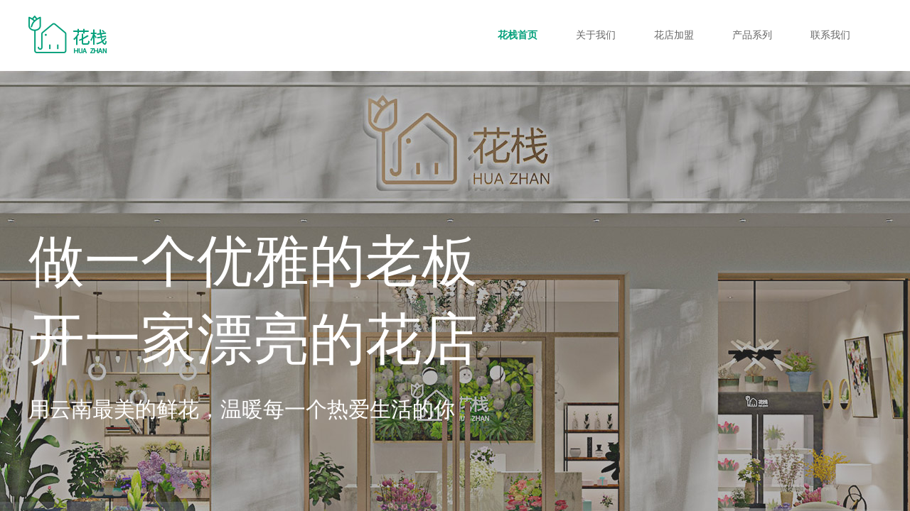

--- FILE ---
content_type: text/html; charset=utf-8
request_url: http://www.muyunhuazhan.com/
body_size: 13376
content:
<!DOCTYPE html PUBLIC "-//W3C//DTD XHTML 1.0 Transitional//EN" "http://www.w3.org/TR/xhtml1/DTD/xhtml1-transitional.dtd">
<html xmlns="http://www.w3.org/1999/xhtml" lang="zh-Hans" >
	<head>
		<meta http-equiv="X-UA-Compatible" content="IE=Edge,chrome=1" />
	<meta name="viewport" content="width=1200" />	<meta http-equiv="Content-Type" content="text/html; charset=utf-8" />
		<meta name="format-detection" content="telephone=no" />
	     <meta http-equiv="Cache-Control" content="no-transform"/> 
     <meta http-equiv="Cache-Control" content="no-siteapp"/>
	<title>花栈鲜花馆 | 花栈唯一官网 | 花店加盟 | 云南沐雲花卉有限公司 | 花艺培训</title>
	<meta name="keywords"  content="花栈官网 | 沐雲花栈 | 花店加盟 | 花艺培训 | 花栈花店 | 云南沐雲花卉有限公司 | 云南鲜花 | 鲜切花 |" />
	<meta name="description" content="沐雲花栈官网，花栈鲜花馆唯一官方网站，提供花店加盟、花艺培训、花材供应等服务" />
    
                
			<link rel="shortcut icon" href="http://pro6d737dea.pic5.ysjianzhan.cn/upload/1kcz.ico" type="image/x-icon" />
	<link rel="Bookmark" href="http://pro6d737dea.pic5.ysjianzhan.cn/upload/1kcz.ico" />
		

		<link href="http://static.ysjianzhan.cn/website/template/default/css/default.css?v=17534100" rel="stylesheet" type="text/css" />
<link href="http://www.muyunhuazhan.com/template/default/css/font/font.css?v=15750090" rel="stylesheet" type="text/css" />
<link href="http://www.muyunhuazhan.com/template/default/css/wpassword/iconfont.css?v=17496248" rel="stylesheet" type="text/css" />
<link href="http://static.ysjianzhan.cn/website/plugin/media/css/media.css?v=14077216" rel="stylesheet" type="text/css" />
<link href="http://static.ysjianzhan.cn/website/plugin/title/css/title.css?v=17083134" rel="stylesheet" type="text/css" />
<style type="text/css">#scroll_container{font-family:微软雅黑,Arial;font-size:14px;font-weight:normal;font-style:normal;line-height:15px;}
.prop_rotate_angle sup,.prop_rotate_angle .posblk-deg{font-size:11px; color:#CDCDCD; font-weight:normal; font-style:normal; }ins#qiao-wrap{height:0;} #qiao-wrap{display:block;}
</style> 
</head>
<body  >
<input type="hidden" value="2" name="_user_level_val" />
								<script type="text/javascript" language="javascript" src="http://static.ysjianzhan.cn/website/script/??libsjq.js,jquery.custom.js,jquery.lazyload.js,jquery.rotateutility.js,lab.js,wopop_all.js,jquery.cookie.js,jquery.simplemodal.js,fullcollumn.js,objectFitPolyfill.min.js,ierotate.js,effects/velocity.js,effects/velocity.ui.js,effects/effects.js,fullpagescroll.js,common.js,heightAdapt.js?v=17573096"></script>
<script type="text/javascript" language="javascript" src="http://static.ysjianzhan.cn/website/plugin/??new_navigation/js/overall.js,new_navigation/styles/hs6/init.js,media/js/init.js,buttons/js/init.js,animatenum/js/init.js?v=17633678"></script>
	<script type="text/javascript" language="javascript">
    			var webmodel = {};
	        
    wp_pages_global_func($.extend({
        'isedit': '0',
        'islogin': '0',
        'domain': 'pro6d737dea',
        'p_rooturl': 'http://www.muyunhuazhan.com',
        'static_rooturl': 'http://static.ysjianzhan.cn/website',
        'interface_locale': "zh_CN",
        'dev_mode': "0",
        'getsession': ''
    }, {"phpsessionid":"","punyurl":"http:\/\/www.muyunhuazhan.com","curr_locale":"zh_CN","mscript_name":"","converted":false}));
    
	</script>

<link href="http://www.muyunhuazhan.com/e3d63a3de8bc6d25f49842ab9ddc3347.cssx" rel="stylesheet" /><div id="page_set_css">
</div><input type="hidden" id="page_id" name="page_id" value="112" rpid="112">
<div id="scroll_container" class="scroll_contain" style="">
	    	<div id="scroll_container_bg" style="has_sitebg:0;background-repeat:repeat;background-attachment:scroll;">&nbsp;</div>
<script>
initScrollcontainerHeight();	
</script>
     <div id="overflow_canvas_container">        <div id="canvas" style=" margin: 0 auto;width:1200px;has_pagebg:0;background-repeat:repeat;background-attachment:scroll;height:4049px">
    <div id="layer5B7FBE692093EF1591E782C965595501" class="full_column"  infixed='1'  style="width:1200px;position:absolute;top:0px;height:100px;z-index:100;">
    <div class="full_width " style="position:absolute;height:100px;background-color:#ffffff;background-position:center top;background-repeat:repeat;background-attachment:fixed;background:;">		
    </div>
			<div class="full_content" style="width:1200px; position:absolute;left:0;top:0;margin-left: 0px;;height:100px;">
								<div id='layerC139B5197C89DCA4CA0FC2AABD8F9C66' type='new_navigation'  class='cstlayer' style='left: 633px; top: 32px; position: absolute; z-index: 123; width: 567px; height: 35px; '  mid=""  fatherid='layer5B7FBE692093EF1591E782C965595501'    deg='0'><div class="wp-new_navigation_content" style="border: 0px solid transparent; width: 567px; padding: 0px; display: block; overflow: visible; height: auto;;display:block;overflow:hidden;height:0px;" type="0">
<script type="text/javascript"> 
		
	</script>
<div skin="hs6" class="nav1 menu_hs6" ishorizon="1" colorstyle="darkorange" direction="0" more="更多" moreshow="0" morecolor="darkorange" hover="1" hover_scr="0" submethod="0" umenu="0" dmenu="0" sethomeurl="http://www.muyunhuazhan.com/page112" smcenter="0">
		<ul id="nav_layerC139B5197C89DCA4CA0FC2AABD8F9C66" class="navigation"  style="width:auto;"  >
		<li style="z-index:2;"  class="wp_subtop"  pid="112" ><a  class="  "  href="http://www.muyunhuazhan.com">花栈首页</a></li><li style="z-index:2;"  class="wp_subtop"  pid="114" ><a  class="  "  href="http://www.muyunhuazhan.com/page114">关于我们</a></li><li style="z-index:2;"  class="wp_subtop"  pid="115" ><a  class="  "  href="http://www.muyunhuazhan.com/page115">花店加盟</a></li><li style="z-index:2;"  class="wp_subtop"  pid="117" ><a  class="  "  href="http://www.muyunhuazhan.com/page117">产品系列</a></li><li style="z-index:2;"  class="wp_subtop"  pid="116" ><a  class="  "  href="http://www.muyunhuazhan.com/page116">联系我们</a></li>	</ul>
</div>

<script type="text/javascript"> 
				$("#layerC139B5197C89DCA4CA0FC2AABD8F9C66").data("datasty_", '@charset "utf-8";  #nav_layerC139B5197C89DCA4CA0FC2AABD8F9C66,#nav_layerC139B5197C89DCA4CA0FC2AABD8F9C66 ul,#nav_layerC139B5197C89DCA4CA0FC2AABD8F9C66 li{list-style-type:none; margin:0px; padding:0px; border:thin none;}  #nav_layerC139B5197C89DCA4CA0FC2AABD8F9C66 { position:relative;padding-left:20px;background-image:url(http://static.ysjianzhan.cn/website/plugin/new_navigation/styles/hs6/menu6_bg.jpg);background-repeat:repeat;background-position:top left;background-color:transparent;height:42px;-moz-border-radius:5px; -webkit-border-radius:5px; border-radius:5px;behavior: url(script/pie.htc);}  #nav_layerC139B5197C89DCA4CA0FC2AABD8F9C66 li.wp_subtop{padding-left:5px;padding-right:5px;text-align:center;height:42px;line-height:42px;position: relative; float:left; width:120px; padding-bottom:0px;background-image:url(http://static.ysjianzhan.cn/website/plugin/new_navigation/styles/hs6/menu6_line.jpg);background-color:transparent;background-repeat:no-repeat;background-position:top right;}  #nav_layerC139B5197C89DCA4CA0FC2AABD8F9C66 li.wp_subtop:hover{height:42px;line-height:42px;width:120px;text-align:center;background-image:url(http://static.ysjianzhan.cn/website/plugin/new_navigation/styles/hs6/menu6_hover.jpg);background-repeat:repeat-x;background-color:transparent;background-position:top left;}  #nav_layerC139B5197C89DCA4CA0FC2AABD8F9C66 li.wp_subtop>a{white-space:nowrap;font-style:normal;font-weight:normal;font-family:arial;font-size:12px;display:block; padding:0px; color:#ffffff; text-align:center; text-decoration: none;overflow:hidden;}  #nav_layerC139B5197C89DCA4CA0FC2AABD8F9C66 li.wp_subtop>a:hover{color:#fff; text-decoration: none;font-size:12px;font-style:normal;font-weight:normal;font-family:arial;color:#ffffff;text-align:center;}  #nav_layerC139B5197C89DCA4CA0FC2AABD8F9C66 ul {position:absolute;left:0px;display:none; background-color:transparent;margin-left:0px;}  #nav_layerC139B5197C89DCA4CA0FC2AABD8F9C66 ul li {padding-left:5px;padding-right:5px;text-align:center;position:relative; float: left;padding-bottom:0px;background-image:none;background-color:#fc6701;height:25px;line-height:25px;background-position:top left;background-repeat:repeat;}  #nav_layerC139B5197C89DCA4CA0FC2AABD8F9C66 ul li:hover{text-align:center;background-image:none; background-color:#dc3200;width:120px;height:25px;line-height:25px;background-position:top left;background-repeat:repeat;}  #nav_layerC139B5197C89DCA4CA0FC2AABD8F9C66 ul li a {text-align:center;color:#fff;font-size:12px;font-family:arial;font-style:normal;font-weight:normal;white-space:nowrap;display:block;}  #nav_layerC139B5197C89DCA4CA0FC2AABD8F9C66 ul li a:hover{ color:#fff;font-size:12px;font-family:arial;text-align:center;font-style:normal;font-weight:normal;}  #nav_layerC139B5197C89DCA4CA0FC2AABD8F9C66 ul ul {position: absolute; margin-left: 120px; margin-top: -25px;display: none; }');
		$("#layerC139B5197C89DCA4CA0FC2AABD8F9C66").data("datastys_", '#nav_layerC139B5197C89DCA4CA0FC2AABD8F9C66 li.wp_subtop>a{font-family:Microsoft YaHei;}                               #nav_layerC139B5197C89DCA4CA0FC2AABD8F9C66 li.wp_subtop>a{font-size:14px;}                                                          #nav_layerC139B5197C89DCA4CA0FC2AABD8F9C66 li.wp_subtop>a:hover{font-family:Microsoft YaHei;}   #nav_layerC139B5197C89DCA4CA0FC2AABD8F9C66 li.wp_subtop>a:hover{font-size:14px;}                                                                   #nav_layerC139B5197C89DCA4CA0FC2AABD8F9C66{background-color:transparent;} #nav_layerC139B5197C89DCA4CA0FC2AABD8F9C66{background-image:url(http://static.ysjianzhan.cn/website/plugin/new_navigation/view/images/png_bg.png);}  #nav_layerC139B5197C89DCA4CA0FC2AABD8F9C66{background-position:center center;}   #nav_layerC139B5197C89DCA4CA0FC2AABD8F9C66 ul li a{font-family:Microsoft YaHei;}   #nav_layerC139B5197C89DCA4CA0FC2AABD8F9C66 ul li a:hover{font-family:Microsoft YaHei;}  #nav_layerC139B5197C89DCA4CA0FC2AABD8F9C66 ul li:hover{line-height:24px;} #nav_layerC139B5197C89DCA4CA0FC2AABD8F9C66 ul li:hover{height:24px;} #nav_layerC139B5197C89DCA4CA0FC2AABD8F9C66 ul li{line-height:24px;}   #nav_layerC139B5197C89DCA4CA0FC2AABD8F9C66 ul li{height:24px;}                  #nav_layerC139B5197C89DCA4CA0FC2AABD8F9C66 li.wp_subtop{background-position:top center;}    #nav_layerC139B5197C89DCA4CA0FC2AABD8F9C66 li.wp_subtop{background-repeat:repeat-x;}    #nav_layerC139B5197C89DCA4CA0FC2AABD8F9C66 li.wp_subtop{background-image:url(http://static.ysjianzhan.cn/website/plugin/new_navigation/view/images/png_bg.png);} #nav_layerC139B5197C89DCA4CA0FC2AABD8F9C66 li.wp_subtop{background-color:transparent;}     #nav_layerC139B5197C89DCA4CA0FC2AABD8F9C66 li.wp_subtop:hover{background-position:center center;}   #nav_layerC139B5197C89DCA4CA0FC2AABD8F9C66 li.wp_subtop:hover{background-repeat:no-repeat;}    #nav_layerC139B5197C89DCA4CA0FC2AABD8F9C66{height:35px;}                                                                                                     #nav_layerC139B5197C89DCA4CA0FC2AABD8F9C66 li.wp_subtop{height:35px;}                            #nav_layerC139B5197C89DCA4CA0FC2AABD8F9C66 li.wp_subtop{line-height:35px;}               #nav_layerC139B5197C89DCA4CA0FC2AABD8F9C66{border-radius:0px;behavior: url(script/pie.htc);}                           #nav_layerC139B5197C89DCA4CA0FC2AABD8F9C66{background-repeat:no-repeat;}                    #nav_layerC139B5197C89DCA4CA0FC2AABD8F9C66 li.wp_subtop:hover{height:35px;}     #nav_layerC139B5197C89DCA4CA0FC2AABD8F9C66 li.wp_subtop:hover{line-height:35px;} #nav_layerC139B5197C89DCA4CA0FC2AABD8F9C66 li.wp_subtop:hover{background-image:url(http://static.ysjianzhan.cn/website/plugin/new_navigation/view/images/png_bg.png);} #nav_layerC139B5197C89DCA4CA0FC2AABD8F9C66 li.wp_subtop:hover{background-color:transparent;}               #nav_layerC139B5197C89DCA4CA0FC2AABD8F9C66 li.wp_subtop{width:100px;}                    #nav_layerC139B5197C89DCA4CA0FC2AABD8F9C66 li.wp_subtop:hover{width:100px;}     #nav_layerC139B5197C89DCA4CA0FC2AABD8F9C66 li.wp_subtop>a{color:#666666;} #nav_layerC139B5197C89DCA4CA0FC2AABD8F9C66 li.wp_subtop>a:hover{font-weight:bold;}  #nav_layerC139B5197C89DCA4CA0FC2AABD8F9C66 ul li a{color:#666666;} #nav_layerC139B5197C89DCA4CA0FC2AABD8F9C66 ul li{background:transparent;} #nav_layerC139B5197C89DCA4CA0FC2AABD8F9C66 ul li{background-color:#ffffff;}  #nav_layerC139B5197C89DCA4CA0FC2AABD8F9C66 ul li:hover{background:transparent;} #nav_layerC139B5197C89DCA4CA0FC2AABD8F9C66 ul li:hover{background-color:#ffffff;} #nav_layerC139B5197C89DCA4CA0FC2AABD8F9C66 ul li a:hover{font-weight:bold;} #nav_layerC139B5197C89DCA4CA0FC2AABD8F9C66 li.wp_subtop>a:hover{color:#04a07b;} #nav_layerC139B5197C89DCA4CA0FC2AABD8F9C66 ul li a:hover{color:#04a07b;}               #nav_layerC139B5197C89DCA4CA0FC2AABD8F9C66 li.wp_subtop:hover{text-align:center;} #nav_layerC139B5197C89DCA4CA0FC2AABD8F9C66 li.wp_subtop>a:hover{text-align:center;} #nav_layerC139B5197C89DCA4CA0FC2AABD8F9C66 li.wp_subtop{text-align:center;} #nav_layerC139B5197C89DCA4CA0FC2AABD8F9C66 li.wp_subtop>a{text-align:center;}');
	
		</script>

<script type="text/javascript">
function wp_get_navstyle(layer_id,key){
		var navStyle = $.trim($("#"+layer_id).data(key));
		return navStyle;	
	
}	
richtxt('layerC139B5197C89DCA4CA0FC2AABD8F9C66');
</script><script type="text/javascript">
layer_new_navigation_hs6_func({"isedit":false,"layer_id":"layerC139B5197C89DCA4CA0FC2AABD8F9C66","menustyle":"hs6"});

</script></div>
<script type="text/javascript">
 $(function(){
	layer_new_navigation_content_func({"isedit":false,"layer_id":"layerC139B5197C89DCA4CA0FC2AABD8F9C66","menustyle":"hs6","addopts":{"padding-left":"0","padding-right":"0"}});
});
</script>

</div><script>				 $('#layerC139B5197C89DCA4CA0FC2AABD8F9C66').triggerHandler('layer_ready');</script><div id='layerB8143A2CBB2406622431BAF87522F380' type='media'  class='cstlayer' style='left: 0px; top: 22px; position: absolute; z-index: 101; width: 110px; height: 53px; '  mid=""  fatherid='layer5B7FBE692093EF1591E782C965595501'    deg='0'><script>
create_pc_media_set_pic('layerB8143A2CBB2406622431BAF87522F380',false);
</script>
<div class="wp-media_content"  style="overflow: hidden; width: 110px; height: 53px;" type="0">
<div class="img_over"  style='overflow: hidden; border-color: transparent; border-width: 0px; position: relative; width: 110px; height: 53px;'>

<div class="imgloading" style="z-index:100;"> </div>
<img  id="wp-media-image_layerB8143A2CBB2406622431BAF87522F380" onerror="set_thumb_layerB8143A2CBB2406622431BAF87522F380(this);" onload="set_thumb_layerB8143A2CBB2406622431BAF87522F380(this);" class="paragraph_image"  type="zoom" src="http://pro6d737dea.pic5.ysjianzhan.cn/upload/946m.png" style="width: 110px; height: 53px;;" />
</div>

</div>
<script>
(function(){
		layer_media_init_func('layerB8143A2CBB2406622431BAF87522F380',{"isedit":false,"has_effects":false});
})()
</script>
</div><script>				 $('#layerB8143A2CBB2406622431BAF87522F380').triggerHandler('layer_ready');</script>                                
                                <div class="fullcontent_opacity" style="width: 100%;height: 100%;position: absolute;left: 0;right: 0;top: 0;display:none;"></div>
			</div>
</div>
<script>
        $(".content_copen").live('click',function(){
        $(this).closest(".full_column").hide();
    });
	var $fullwidth=$('#layer5B7FBE692093EF1591E782C965595501 .full_width');
	$fullwidth.css({left:0-$('#canvas').offset().left+$('#scroll_container').offset().left-$('#scroll_container').scrollLeft()-$.parseInteger($('#canvas').css("borderLeftWidth")),width:$('#scroll_container_bg').width()});
	$(function () {
				var videoParams={"id":"layer5B7FBE692093EF1591E782C965595501","bgauto":null,"ctauto":null,"bVideouse":null,"cVideouse":null,"bgvHeight":null,"bgvWidth":null};
		fullcolumn_bgvideo_init_func(videoParams);
                var bgHoverParams={"full":{"hover":null,"opacity":null,"bg":"#ffffff","id":"layer5B7FBE692093EF1591E782C965595501","bgopacity":null,"zindextopcolorset":""},"full_con":{"hover":null,"opacity":null,"bg":null,"id":"layer5B7FBE692093EF1591E782C965595501","bgopacity":null}};
		fullcolumn_HoverInit(bgHoverParams);
        });
</script>


<div id="layer813A1A7B87C88BFF595179609C26EDFF" class="full_column"   style="width:1200px;position:absolute;top:100px;height:800px;z-index:104;">
    <div class="full_width " style="position:absolute;height:800px;background-color:#CCCCCC;background-image:url('http://pro6d737dea.pic5.ysjianzhan.cn/upload/banner22.jpg');background-position:center center;">		
    </div>
			<div class="full_content" style="width:1200px; position:absolute;left:0;top:0;margin-left: 0px;background-repeat:no-repeat;height:800px;">
								<div id='layer1BE498C353FBF5AC15295B17B17BABF4' type='title'  class='cstlayer' style='left: 0px; top: 630px; position: absolute; z-index: 161; width: 388px; height: 59px; display: block;display:none; '  mid=""  fatherid='layer813A1A7B87C88BFF595179609C26EDFF'    deg='0'><div class="wp-title_content" style="overflow-wrap: break-word; padding: 0px; border-color: transparent; border-width: 0px; height: 59px; width: 388px; display: block; border-style: solid;"><p><span style="color: rgb(255, 255, 255); font-size: 30px; font-family: Microsoft YaHei;">云南本土品牌——沐雲花栈</span><br></p><br></div>
<script type="text/javascript">
$(function(){
	$('.wp-title_content').each(function(){
		if($(this).find('div').attr('align')=='justify'){
			$(this).find('div').css({'text-justify':'inter-ideograph','text-align':'justify'});
		}
	})	
})
</script>

</div><script>		         $('#layer1BE498C353FBF5AC15295B17B17BABF4').data('wopop_effects',{"effect":"fadeFromBottom","delay":0.75,"duration":1.2,"loop":0,"loop_infinite":"0","zoom":2});				 $('#layer1BE498C353FBF5AC15295B17B17BABF4').triggerHandler('layer_ready');</script><div id='layerEAC69AF2219BEF9FA1347E9956DF57B0' type='buttons'  class='cstlayer' style='left: 1070px; top: 636px; position: absolute; z-index: 102; width: 130px; height: 48px; display: block;display:none; '  mid=""  fatherid='layer813A1A7B87C88BFF595179609C26EDFF'    deg='0'><div class="wp-buttons_content" style="padding: 0px; border-color: transparent; border-width: 0px; overflow: hidden; width: 130px; height: 48px; border-style: solid;"><a href="http://www.muyunhuazhan.com/page114"  class="btnarea button_btndefault-link" style="width:128px;height:46px;line-height:46px;">
  <span class="button_btndefault-label">沐雲花栈</span>
</a><script type="text/javascript" src="http://static.ysjianzhan.cn/website/script/usermanagemob/clipboard.js"></script>
<script language="javascript">$('#layerEAC69AF2219BEF9FA1347E9956DF57B0').layer_ready(function(){
	
			(function(){
	var param={"layerid":"layerEAC69AF2219BEF9FA1347E9956DF57B0","bgFlag":0,"bhFlag":0};
	layer_buttons_text_display_func(param);
	})();
	
	
			
		
		
			    
    	    
		btnFloat({"border_radius":"0px 0px 0px 0px","btnlink":{"ctype":"page","options":{"menuid":"114","target":"0"},"address":"https:\/\/website-edit.ysjianzhan.cn\/designer\/index.php?_m=wp_frontpage&_a=index&id=114&domain=pro6d737dea&editdomain=manage.ysjianzhan.cn&SessionID=cde9950f25b4716f25418ffd0dbf1158"},"ostyle":{"btnarea":"width:128px;height:46px;line-height:46px;","modstyle":{"width":"130px","height":"48px"},"modcstyle":{"width":"130px","height":"48px"}},"btntext":"\u6c90\u96f2\u82b1\u6808","bgcolor_link":"transparent","bgcolor_hover":"rgba(4,160,123,1)","bcolor_link":"rgba(255,255,255,1)","bcolor_hover":"rgba(4,160,123,1)","border_width":"1","shadow_enable":"hide","txtfont_name":"Microsoft YaHei","txtfont_size":"14","txtbold":"normal"},'layerEAC69AF2219BEF9FA1347E9956DF57B0')
	});</script>
</div>

</div><script>		         $('#layerEAC69AF2219BEF9FA1347E9956DF57B0').data('wopop_effects',{"effect":"fadeFromBottom","delay":0.85,"duration":1.2,"loop":0,"loop_infinite":"0","zoom":2});				 $('#layerEAC69AF2219BEF9FA1347E9956DF57B0').triggerHandler('layer_ready');</script><div id='layer8FAB8CC09F8D82609809971B8260C98A' type='title'  class='cstlayer' style='left: 0px; top: 214px; position: absolute; z-index: 101; width: 686px; height: 215px; display: block;display:none; '  mid=""  fatherid='layer813A1A7B87C88BFF595179609C26EDFF'    deg='0'><div class="wp-title_content" style="overflow-wrap: break-word; padding: 0px; border-color: transparent; border-width: 0px; height: 215px; width: 686px; display: block; border-style: solid;"><p><span style="color: rgb(255, 255, 255); font-size: 79px; font-family: Microsoft YaHei;">做一个优雅的老板</span></p><p><span style="color: rgb(255, 255, 255); font-size: 79px; font-family: Microsoft YaHei;">开一家漂亮的花店</span></p><p><br></p></div>

</div><script>		         $('#layer8FAB8CC09F8D82609809971B8260C98A').data('wopop_effects',{"effect":"fadeFromBottom","delay":0,"duration":1.2,"loop":0,"loop_infinite":"0","zoom":2});				 $('#layer8FAB8CC09F8D82609809971B8260C98A').triggerHandler('layer_ready');</script><div id='layer77C01F87EC52FD71A6F9A8B755E6BAEA' type='title'  class='cstlayer' style='left: 0px; top: 456px; position: absolute; z-index: 100; width: 605px; height: 59px; display: block;display:none; '  mid=""  fatherid='layer813A1A7B87C88BFF595179609C26EDFF'    deg='0'><div class="wp-title_content" style="overflow-wrap: break-word; padding: 0px; border-color: transparent; border-width: 0px; height: 59px; width: 605px; display: block; border-style: solid;"><p><span style="color: rgb(255, 255, 255); font-size: 30px; font-family: Microsoft YaHei;">用云南最美的鲜花，温暖每一个热爱生活的你</span></p><br></div>

</div><script>		         $('#layer77C01F87EC52FD71A6F9A8B755E6BAEA').data('wopop_effects',{"effect":"fadeFromBottom","delay":0.5,"duration":1.2,"loop":0,"loop_infinite":"0","zoom":2});				 $('#layer77C01F87EC52FD71A6F9A8B755E6BAEA').triggerHandler('layer_ready');</script>                                
                                <div class="fullcontent_opacity" style="width: 100%;height: 100%;position: absolute;left: 0;right: 0;top: 0;display:none;"></div>
			</div>
</div>
<script>
        $(".content_copen").live('click',function(){
        $(this).closest(".full_column").hide();
    });
	var $fullwidth=$('#layer813A1A7B87C88BFF595179609C26EDFF .full_width');
	$fullwidth.css({left:0-$('#canvas').offset().left+$('#scroll_container').offset().left-$('#scroll_container').scrollLeft()-$.parseInteger($('#canvas').css("borderLeftWidth")),width:$('#scroll_container_bg').width()});
	$(function () {
				var videoParams={"id":"layer813A1A7B87C88BFF595179609C26EDFF","bgauto":null,"ctauto":null,"bVideouse":null,"cVideouse":null,"bgvHeight":null,"bgvWidth":null};
		fullcolumn_bgvideo_init_func(videoParams);
                var bgHoverParams={"full":{"hover":null,"opacity":null,"bg":"#CCCCCC","id":"layer813A1A7B87C88BFF595179609C26EDFF","bgopacity":null,"zindextopcolorset":""},"full_con":{"hover":null,"opacity":null,"bg":null,"id":"layer813A1A7B87C88BFF595179609C26EDFF","bgopacity":null}};
		fullcolumn_HoverInit(bgHoverParams);
        });
</script>


<div id='layerCFDF862CC552E43C8562C762D6E62A68' type='gototop'  class='cstlayer' style='left: 723px; top: 736px; position: absolute; z-index: 103; width: 150px; height: 100px; '  mid=""    deg='0'>

<div class="wp-gototop_content" style="padding: 0px; border-color: transparent; border-width: 0px; overflow: hidden; width: 150px; height: 100px; border-style: solid;">
		
    <script language="javascript">
	
$(function(){
		// Fixed IE border-radius
		var $piegttops = $('#layerCFDF862CC552E43C8562C762D6E62A68').not('[deleted="deleted"]');
		if ($.browser.msie && ($.browser.version <= 8)) {
			if ($.inArray("styles", ['arrowleft','arrowright']) == -1) {
				$('.wpgttop-wrapper,a.gttoparea,a.gttoparea div', '#layerCFDF862CC552E43C8562C762D6E62A68').css("behavior", 'url(script/pie.htc)');
				setTimeout(function(){
					if ($piegttops.find('css3-container').length > 0) $piegttops.find('.piemask').remove();
					else setTimeout(arguments.callee, 500);
				}, 500);
			} else $piegttops.find('.piemask').remove();
		}
		});</script>


</div>

<!--gototop js-->
<script lang="javascript">
$(document).ready(function () {
	var goToTopijsTime;
	$.fn.goToTopijs=function(options){
		var opts = $.extend({},$.fn.goToTopijs.def,options);
		var $window=$(window);
		var $body = $('#scroll_container');
		var $this=$(this);
		clearTimeout(goToTopijsTime);
		goToTopijsTime=setTimeout(function(){
			var controlLeft;
			if ($window.width() > opts.pageHeightJg * 2 + opts.pageWidth) {
				controlLeft = ($window.width() - opts.pageWidth) / 2 + opts.pageWidth + opts.pageWidthJg;
			}else{
				controlLeft = $window.width()- opts.pageWidthJg-$this.width();
			}
			var cssfixedsupport=$.browser.msie && parseFloat($.browser.version) < 7;//判断是否ie6
			var controlTop=$window.height() - opts.pageHeightJg;
			controlTop=cssfixedsupport ? $window.scrollTop() + controlTop : controlTop;
			var scrolTop = Math.max($(window).scrollTop(), $body.scrollTop());
                        var shouldvisible=( scrolTop >= opts.startline )? true : false;  
			if (shouldvisible){
				$this.stop().show();
			}else{
				$this.stop().hide();			}
						var curdistance = '1';
			var gscrollWidth = 18;
			var gt_right = parseInt(gscrollWidth) + parseInt(curdistance);
			$this.css({
				position: cssfixedsupport ? 'absolute' : 'fixed',
				top: controlTop,
				right:gt_right
			});
		},30);
		$(this).click(function(event){
			$(document.body).add($body).stop().animate( { scrollTop: $(opts.targetObg).offset().top}, opts.duration);
			$(this).blur();
			event.preventDefault();
			event.stopPropagation();
		});
	};
	
	$.fn.goToTopijs.def={
		pageWidth:310,//页面宽度
		pageWidthJg:2,//按钮和页面的间隔距离
		pageHeightJg:100+40,//按钮和页面底部的间隔距离
		startline:120,//出现回到顶部按钮的滚动条scrollTop距离
		duration:200,//回到顶部的速度时间
		targetObg:"body"//目标位置
	};
});
$(function(){
            $('<a href="#none" class="gototop_backToTop" title="返回顶部">返回顶部</a>').appendTo("body");
    });


$(function(){
	$(".gototop_backToTop").goToTopijs();
	var $scroll_container = $(window).add('#scroll_container');
	$scroll_container.bind('scroll resize',function(){
		$(".gototop_backToTop").goToTopijs({
			pageWidth:960,
			duration:0
		});
	});
});

</script>
<!--gototop js end-->
</div><script>				 $('#layerCFDF862CC552E43C8562C762D6E62A68').triggerHandler('layer_ready');</script><div id="layer1C7251664790A4B7CC43BD830CF5F1A8" class="full_column"   style="width:1200px;position:absolute;top:900px;height:465px;z-index:102;">
    <div class="full_width " style="position:absolute;height:465px;background-color:#f8f8f8;">		
    </div>
			<div class="full_content" style="width:1200px; position:absolute;left:0;top:0;margin-left: 0px;;height:465px;">
								                                
                                <div class="fullcontent_opacity" style="width: 100%;height: 100%;position: absolute;left: 0;right: 0;top: 0;display:none;"></div>
			</div>
</div>
<script>
        $(".content_copen").live('click',function(){
        $(this).closest(".full_column").hide();
    });
	var $fullwidth=$('#layer1C7251664790A4B7CC43BD830CF5F1A8 .full_width');
	$fullwidth.css({left:0-$('#canvas').offset().left+$('#scroll_container').offset().left-$('#scroll_container').scrollLeft()-$.parseInteger($('#canvas').css("borderLeftWidth")),width:$('#scroll_container_bg').width()});
	$(function () {
				var videoParams={"id":"layer1C7251664790A4B7CC43BD830CF5F1A8","bgauto":null,"ctauto":null,"bVideouse":null,"cVideouse":null,"bgvHeight":null,"bgvWidth":null};
		fullcolumn_bgvideo_init_func(videoParams);
                var bgHoverParams={"full":{"hover":null,"opacity":null,"bg":"#f8f8f8","id":"layer1C7251664790A4B7CC43BD830CF5F1A8","bgopacity":null,"zindextopcolorset":""},"full_con":{"hover":null,"opacity":null,"bg":null,"id":"layer1C7251664790A4B7CC43BD830CF5F1A8","bgopacity":null}};
		fullcolumn_HoverInit(bgHoverParams);
        });
</script>


<div id='layer6D72F647A8EDC6F5E7A82330B6ABC235' type='title'  class='cstlayer' style='left: 0px; top: 974px; position: absolute; z-index: 109; width: 360px; height: 135px; display: block;display:none; '  mid=""    deg='0'><div class="wp-title_content" style="overflow-wrap: break-word; padding: 0px; border-color: transparent; border-width: 0px; height: 135px; width: 360px; display: block; border-style: solid;"><p><span style="font-size: 30px; font-family: Microsoft YaHei; color: rgb(76, 76, 76);">关于我们</span></p><p><span style="font-size: 30px; color: rgb(204, 204, 204);"><span style="font-size: 18px; color: rgb(204, 204, 204);">ABOUT US</span></span></p></div>

</div><script>		         $('#layer6D72F647A8EDC6F5E7A82330B6ABC235').data('wopop_effects',{"effect":"fadeFromBottom","delay":0,"duration":1.2,"loop":0,"loop_infinite":"0","zoom":2});				 $('#layer6D72F647A8EDC6F5E7A82330B6ABC235').triggerHandler('layer_ready');</script><div id='layer6B62C76A9237C471631D0DBF55B1274A' type='title'  class='cstlayer' style='left: 380px; top: 988px; position: absolute; z-index: 105; width: 248px; height: 25px; display: block;display:none; '  mid=""    deg='0'><div class="wp-title_content" style="overflow-wrap: break-word; padding: 0px; border-color: transparent; border-width: 0px; height: 25px; width: 248px; display: block;"><span style="font-size: 18px; line-height: 140%; color: rgb(51, 51, 51); font-family: Microsoft YaHei;">集团简介</span></div>

</div><script>		         $('#layer6B62C76A9237C471631D0DBF55B1274A').data('wopop_effects',{"effect":"fadeFromBottom","delay":0,"duration":1.2,"loop":0,"loop_infinite":"0","zoom":2});				 $('#layer6B62C76A9237C471631D0DBF55B1274A').triggerHandler('layer_ready');</script><div id='layer405F9CACFF3EC64AF72CC607C3E55CC3' type='title'  class='cstlayer' style='left: 380px; top: 1026px; position: absolute; z-index: 106; width: 820px; height: 55px; display: block;display:none; '  mid=""    deg='0'><div class="wp-title_content" style="overflow-wrap: break-word; padding: 0px; border-color: transparent; border-width: 0px; height: 55px; width: 820px; display: block;"><span style="font-size: 14px; color: rgb(153, 153, 153); line-height: 160%; font-family: Microsoft YaHei;">沐雲集团公司成立于2008年，总部位于云南昆明，历经多年的发展，已成为集花卉种植、品牌管理、鲜花店直营与特许经营、花艺技术培训等为一体的综合性现代化服务公司。</span><br><br></div>

</div><script>		         $('#layer405F9CACFF3EC64AF72CC607C3E55CC3').data('wopop_effects',{"effect":"fadeFromBottom","delay":0,"duration":1.2,"loop":0,"loop_infinite":"0","zoom":2});				 $('#layer405F9CACFF3EC64AF72CC607C3E55CC3').triggerHandler('layer_ready');</script><div id='layerDE31ECCE8E436C7367A19BA6E10B6C17' type='title'  class='cstlayer' style='left: 380px; top: 1127px; position: absolute; z-index: 107; width: 248px; height: 25px; display: block;display:none; '  mid=""    deg='0'><div class="wp-title_content" style="overflow-wrap: break-word; padding: 0px; border-color: transparent; border-width: 0px; height: 25px; width: 248px; display: block;"><span style="font-size: 18px; line-height: 140%; color: rgb(51, 51, 51); font-family: Microsoft YaHei;">花栈由来</span></div>

</div><script>		         $('#layerDE31ECCE8E436C7367A19BA6E10B6C17').data('wopop_effects',{"effect":"fadeFromBottom","delay":0,"duration":1.2,"loop":0,"loop_infinite":"0","zoom":2});				 $('#layerDE31ECCE8E436C7367A19BA6E10B6C17').triggerHandler('layer_ready');</script><div id='layer7B402E1BE1A1964095F9D6CA1A3BA104' type='title'  class='cstlayer' style='left: 380px; top: 1164px; position: absolute; z-index: 108; width: 820px; height: 119px; display: block;display:none; '  mid=""    deg='0'><div class="wp-title_content" style="overflow-wrap: break-word; padding: 0px; border-color: transparent; border-width: 0px; height: 119px; width: 820px; display: block;"><p><span style="font-size: 14px; color: rgb(153, 153, 153);"></span></p><p><span style="font-size: 14px; color: rgb(153, 153, 153); line-height: 160%; font-family: Microsoft YaHei;">因为喜欢，所以分享。</span></p><p><span style="font-size: 14px; color: rgb(153, 153, 153); line-height: 160%; font-family: Microsoft YaHei;">因为执着，所以专业。</span></p><p><span style="font-size: 14px; color: rgb(153, 153, 153); line-height: 160%; font-family: Microsoft YaHei;">因为坚持，所以卓越。</span></p><p><span style="font-size: 14px; color: rgb(153, 153, 153); line-height: 160%; font-family: Microsoft YaHei;">今生卖花，来世漂亮，一直从事花卉行业的我们，坚持把云南最美的花艺分享到全世界，立志打造一个百年民族品牌：生灵为花，落地为栈—— 花栈品牌由此诞生。</span></p><p></p></div>

</div><script>		         $('#layer7B402E1BE1A1964095F9D6CA1A3BA104').data('wopop_effects',{"effect":"fadeFromBottom","delay":0,"duration":1.2,"loop":0,"loop_infinite":"0","zoom":2});				 $('#layer7B402E1BE1A1964095F9D6CA1A3BA104').triggerHandler('layer_ready');</script><div id='layer80E1091113CB150E5B637897F2E3C9F9' type='buttons'  class='cstlayer' style='left: 244px; top: 1212px; position: absolute; z-index: 110; width: 116px; height: 40px; display: block;display:none; '  mid=""    deg='0'><div class="wp-buttons_content" style="padding: 0px; border-color: transparent; border-width: 0px; overflow: hidden; width: 116px; height: 40px; border-style: solid;"><a href="http://www.muyunhuazhan.com/page114"  class="btnarea button_btndefault-link" style="width:116px;left:0px;top:0px;height:40px;line-height:40px;">
  <span class="button_btndefault-label">了解更多 &gt;</span>
</a><script type="text/javascript" src="http://static.ysjianzhan.cn/website/script/usermanagemob/clipboard.js"></script>
<script language="javascript">$('#layer80E1091113CB150E5B637897F2E3C9F9').layer_ready(function(){
	
			(function(){
	var param={"layerid":"layer80E1091113CB150E5B637897F2E3C9F9","bgFlag":0,"bhFlag":0};
	layer_buttons_text_display_func(param);
	})();
	
	
			
		
		
			    
    	    
		btnFloat({"ostyle":{"btnarea":"width:116px;left:0px;top:0px;height:40px;line-height:40px;"},"border_radius":"0px 0px 0px 0px","btntext":"\u4e86\u89e3\u66f4\u591a &gt;","bgcolor_link":"transparent","txtcolor_link":"rgba(102,102,102,1)","bgcolor_hover":"rgba(4,160,123,1)","bcolor_link":"transparent","bcolor_hover":"transparent","border_width":"1","shadow_enable":"hide","txtfont_name":"Microsoft YaHei","txtfont_size":"14","txtbold":"normal","btnlink":{"ctype":"page","options":{"menuid":"114","target":"0"},"address":"https:\/\/website-edit.ysjianzhan.cn\/designer\/index.php?_m=wp_frontpage&_a=index&id=114&domain=pro6d737dea&editdomain=&SessionID=64675e3340c74f29e92f4f9d4de928e2"}},'layer80E1091113CB150E5B637897F2E3C9F9')
	});</script>
</div>

</div><script>		         $('#layer80E1091113CB150E5B637897F2E3C9F9').data('wopop_effects',{"effect":"fadeFromBottom","delay":0,"duration":1.2,"loop":0,"loop_infinite":"0","zoom":2});				 $('#layer80E1091113CB150E5B637897F2E3C9F9').triggerHandler('layer_ready');</script><div id="layerBD61AC6AF124B1A97D1592800082DE9F" class="full_column"   style="width:1200px;position:absolute;top:1365px;height:600px;z-index:103;">
    <div class="full_width " style="position:absolute;height:600px;background-color:#CCCCCC;background-image:url('http://pro6d737dea.pic5.ysjianzhan.cn/upload/zstb.jpg');background-position:center center;">		
    </div>
			<div class="full_content" style="width:1200px; position:absolute;left:0;top:0;margin-left: 0px;;height:600px;">
								<div id='layer84379B1555BCF75080A667DB682CC4BB' type='animatenum'  class='cstlayer' style='left: 471px; top: 149px; position: absolute; z-index: 101; width: 200px; height: 80px; '  mid=""  fatherid='layerBD61AC6AF124B1A97D1592800082DE9F'    deg='0'><style>
.wp-animatenum_content .animatenum{font-size:32px;line-height:140%;font-family:'Arial';}
#layer84379B1555BCF75080A667DB682CC4BB .animatenum{color:#ffffff;font-family:arial;font-size:64px;font-weight:bold;text-decoration:none;text-align:left;}
#layer84379B1555BCF75080A667DB682CC4BB .animatenum:hover{color:#ffffff;}
</style>

<div class="wp-animatenum_content" style="overflow: hidden; border-color: transparent; border-width: 0px; width: 200px; height: 80px; border-style: solid; padding: 0px;">
	<div class="animatenum" style="visibility:hidden;">200</div>
</div>
<script>
        layer_animatenum_init_func({"startval":"1","endval":"200","delay":"0","duration":"1000","is_spliter":"0","add_zero":"0","layerid":"layer84379B1555BCF75080A667DB682CC4BB","editmode":0});
</script>
</div><script>				 $('#layer84379B1555BCF75080A667DB682CC4BB').triggerHandler('layer_ready');</script><div id='layerEE08FECAB8983D7A4FF973ACBA3E6206' type='animatenum'  class='cstlayer' style='left: 469px; top: 337px; position: absolute; z-index: 106; width: 200px; height: 80px; '  mid=""  fatherid='layerBD61AC6AF124B1A97D1592800082DE9F'    deg='0'><style>
#layerEE08FECAB8983D7A4FF973ACBA3E6206 .animatenum{color:#ffffff;font-family:arial;font-size:64px;font-weight:bold;text-decoration:none;text-align:left;}
#layerEE08FECAB8983D7A4FF973ACBA3E6206 .animatenum:hover{color:#ffffff;}
</style>

<div class="wp-animatenum_content" style="overflow: hidden; border-color: transparent; border-width: 0px; width: 200px; height: 80px; border-style: solid; padding: 0px;">
	<div class="animatenum" style="visibility:hidden;">17</div>
</div>
<script>
        layer_animatenum_init_func({"startval":"1","endval":"17","delay":"0","duration":"1000","is_spliter":"0","add_zero":"0","is_reload":"0","layerid":"layerEE08FECAB8983D7A4FF973ACBA3E6206","editmode":0});
</script>
</div><script>				 $('#layerEE08FECAB8983D7A4FF973ACBA3E6206').triggerHandler('layer_ready');</script><div id='layer70F3775A06FED8C755380B1E7978EB7C' type='title'  class='cstlayer' style='left: 583px; top: 162px; position: absolute; z-index: 102; width: 30px; height: 26px; '  mid=""  fatherid='layerBD61AC6AF124B1A97D1592800082DE9F'    deg='0'><div class="wp-title_content" style="overflow-wrap: break-word; padding: 0px; border-color: transparent; border-width: 0px; height: 26px; width: 30px; display: block;"><p><span style="color: rgb(255, 255, 255); font-size: 14px;">+</span></p><br></div>

</div><script>				 $('#layer70F3775A06FED8C755380B1E7978EB7C').triggerHandler('layer_ready');</script><div id='layerD49A9B5D23D2A3A65D16C12BDAAE398D' type='title'  class='cstlayer' style='left: 780px; top: 233px; position: absolute; z-index: 105; width: 307px; height: 38px; '  mid=""  fatherid='layerBD61AC6AF124B1A97D1592800082DE9F'    deg='0'><div class="wp-title_content" style="overflow-wrap: break-word; padding: 0px; border-color: transparent; border-width: 0px; height: 38px; width: 307px; display: block;"><span style="font-size: 14px; color: rgb(255, 255, 255);">全年种植鲜花1227吨，畅销国内外</span></div>

</div><script>				 $('#layerD49A9B5D23D2A3A65D16C12BDAAE398D').triggerHandler('layer_ready');</script><div id='layer758D8F4D7092A9999289D54410A164C2' type='animatenum'  class='cstlayer' style='left: 780px; top: 150px; position: absolute; z-index: 100; width: 200px; height: 80px; '  mid=""  fatherid='layerBD61AC6AF124B1A97D1592800082DE9F'    deg='0'><style>
#layer758D8F4D7092A9999289D54410A164C2 .animatenum{color:#ffffff;font-family:arial;font-size:64px;font-weight:bold;text-decoration:none;text-align:left;}
#layer758D8F4D7092A9999289D54410A164C2 .animatenum:hover{color:#ffffff;}
</style>

<div class="wp-animatenum_content" style="overflow: hidden; border-color: transparent; border-width: 0px; width: 200px; height: 80px; border-style: solid; padding: 0px;">
	<div class="animatenum" style="visibility:hidden;">1227</div>
</div>
<script>
        layer_animatenum_init_func({"startval":"1","endval":"1227","delay":"0","duration":"1500","is_spliter":"0","add_zero":"0","layerid":"layer758D8F4D7092A9999289D54410A164C2","editmode":0});
</script>
</div><script>				 $('#layer758D8F4D7092A9999289D54410A164C2').triggerHandler('layer_ready');</script><div id='layerCDAE5CB91F97A03CB652BF293F5143B0' type='title'  class='cstlayer' style='left: 548px; top: 349px; position: absolute; z-index: 107; width: 30px; height: 26px; '  mid=""  fatherid='layerBD61AC6AF124B1A97D1592800082DE9F'    deg='0'><div class="wp-title_content" style="overflow-wrap: break-word; padding: 0px; border-color: transparent; border-width: 0px; height: 26px; width: 30px; display: block;"><p><span style="color: rgb(255, 255, 255); font-size: 14px;">年</span></p><br></div>

</div><script>				 $('#layerCDAE5CB91F97A03CB652BF293F5143B0').triggerHandler('layer_ready');</script><div id='layerAEA3251B6AE1BA00E62349041B47362F' type='title'  class='cstlayer' style='left: 931px; top: 163px; position: absolute; z-index: 104; width: 30px; height: 26px; '  mid=""  fatherid='layerBD61AC6AF124B1A97D1592800082DE9F'    deg='0'><div class="wp-title_content" style="overflow-wrap: break-word; padding: 0px; border-color: transparent; border-width: 0px; height: 26px; width: 30px; display: block;"><p><span style="color: rgb(255, 255, 255); font-size: 14px;">t</span></p><br></div>

</div><script>				 $('#layerAEA3251B6AE1BA00E62349041B47362F').triggerHandler('layer_ready');</script><div id='layerFC2DBF818C3DD68F27178C42793D77F7' type='title'  class='cstlayer' style='left: 471px; top: 232px; position: absolute; z-index: 103; width: 307px; height: 38px; '  mid=""  fatherid='layerBD61AC6AF124B1A97D1592800082DE9F'    deg='0'><div class="wp-title_content" style="overflow-wrap: break-word; padding: 0px; border-color: transparent; border-width: 0px; height: 38px; width: 307px; display: block;"><span style="font-size: 14px; color: rgb(255, 255, 255);">超200人的专业服务团队</span></div>

</div><script>				 $('#layerFC2DBF818C3DD68F27178C42793D77F7').triggerHandler('layer_ready');</script><div id='layer72E8AF9DE4ABDF43DC481F8933832D82' type='title'  class='cstlayer' style='left: 469px; top: 420px; position: absolute; z-index: 108; width: 307px; height: 38px; '  mid=""  fatherid='layerBD61AC6AF124B1A97D1592800082DE9F'    deg='0'><div class="wp-title_content" style="overflow-wrap: break-word; padding: 0px; border-color: transparent; border-width: 0px; height: 38px; width: 307px; display: block;"><span style="font-size: 14px; color: rgb(255, 255, 255);">17年花卉行业经验</span></div>

</div><script>				 $('#layer72E8AF9DE4ABDF43DC481F8933832D82').triggerHandler('layer_ready');</script><div id='layerDDBDDBABEAC1DBE4F9FD1A4DD38D4A86' type='title'  class='cstlayer' style='left: 927px; top: 349px; position: absolute; z-index: 109; width: 30px; height: 26px; '  mid=""  fatherid='layerBD61AC6AF124B1A97D1592800082DE9F'    deg='0'><div class="wp-title_content" style="overflow-wrap: break-word; padding: 0px; border-color: transparent; border-width: 0px; height: 26px; width: 30px; display: block;"><p><span style="color: rgb(255, 255, 255); font-size: 14px;">万</span></p><br></div>

</div><script>				 $('#layerDDBDDBABEAC1DBE4F9FD1A4DD38D4A86').triggerHandler('layer_ready');</script><div id='layer1410267F3C0905FE41632905565F9765' type='title'  class='cstlayer' style='left: 780px; top: 420px; position: absolute; z-index: 110; width: 307px; height: 38px; '  mid=""  fatherid='layerBD61AC6AF124B1A97D1592800082DE9F'    deg='0'><div class="wp-title_content" style="overflow-wrap: break-word; padding: 0px; border-color: transparent; border-width: 0px; height: 38px; width: 307px; display: block;"><span style="font-size: 14px; color: rgb(255, 255, 255);">全国超5000万人次终端消费者</span></div>

</div><script>				 $('#layer1410267F3C0905FE41632905565F9765').triggerHandler('layer_ready');</script><div id='layerAAB7D639F024316EA5EF6E420C463B4A' type='animatenum'  class='cstlayer' style='left: 780px; top: 336px; position: absolute; z-index: 155; width: 200px; height: 80px; '  mid=""  fatherid='layerBD61AC6AF124B1A97D1592800082DE9F'    deg='0'><style>
#layerAAB7D639F024316EA5EF6E420C463B4A .animatenum{color:#ffffff;font-family:arial;font-size:64px;font-weight:bold;text-decoration:none;text-align:left;}
#layerAAB7D639F024316EA5EF6E420C463B4A .animatenum:hover{color:#ffffff;}
</style>

<div class="wp-animatenum_content" style="overflow: hidden; border-color: transparent; border-width: 0px; width: 200px; height: 80px; border-style: solid; padding: 0px;">
	<div class="animatenum" style="visibility:hidden;">5000</div>
</div>
<script>
        layer_animatenum_init_func({"startval":"1","endval":"5000","delay":"0","duration":"1500","is_spliter":"0","add_zero":"0","layerid":"layerAAB7D639F024316EA5EF6E420C463B4A","editmode":0});
</script>
</div><script>				 $('#layerAAB7D639F024316EA5EF6E420C463B4A').triggerHandler('layer_ready');</script><div id='layer8F50828BF6FC47C82B422AEC9FE8BD40' type='line'  class='cstlayer' style='left: 626px; top: 357px; position: absolute; z-index: 113; width: 150px; height: 78px; display: block;display:none; '  mid=""  fatherid='layerBD61AC6AF124B1A97D1592800082DE9F'    deg='0'><div class="wp-line_content" style="padding: 0px; border-color: transparent; border-width: 0px; overflow: hidden; width: 150px; height: 78px;"><div class="wpline-wrapper vertical-solid"></div><script language="javascript">
</script></div></div><script>		         $('#layer8F50828BF6FC47C82B422AEC9FE8BD40').data('wopop_effects',{"effect":"fadeFromBottom","delay":0,"duration":1.2,"loop":0,"loop_infinite":"0","zoom":2});				 $('#layer8F50828BF6FC47C82B422AEC9FE8BD40').triggerHandler('layer_ready');</script><div id='layer80DB77D880516BA4D16DF53ABCBA2952' type='line'  class='cstlayer' style='left: 472px; top: 287px; position: absolute; z-index: 111; width: 518px; height: 31px; display: block;display:none; '  mid=""  fatherid='layerBD61AC6AF124B1A97D1592800082DE9F'    deg='0'><div class="wp-line_content" style="padding: 0px; border-color: transparent; border-width: 0px; overflow: hidden; width: 518px; height: 31px;"><div class="wpline-wrapper horizontal-solid"></div><script language="javascript">
</script></div></div><script>		         $('#layer80DB77D880516BA4D16DF53ABCBA2952').data('wopop_effects',{"effect":"fadeFromRight","delay":0,"duration":1.2,"loop":0,"loop_infinite":"0","zoom":2});				 $('#layer80DB77D880516BA4D16DF53ABCBA2952').triggerHandler('layer_ready');</script><div id='layerBB3AA59515A24E6529D274ADE61F5EB3' type='line'  class='cstlayer' style='left: 625px; top: 172px; position: absolute; z-index: 112; width: 150px; height: 78px; display: block;display:none; '  mid=""  fatherid='layerBD61AC6AF124B1A97D1592800082DE9F'    deg='0'><div class="wp-line_content" style="padding: 0px; border-color: transparent; border-width: 0px; overflow: hidden; width: 150px; height: 78px;"><div class="wpline-wrapper vertical-solid"></div><script language="javascript">
</script></div></div><script>		         $('#layerBB3AA59515A24E6529D274ADE61F5EB3').data('wopop_effects',{"effect":"fadeFromTop","delay":0,"duration":1.2,"loop":0,"loop_infinite":"0","zoom":2});				 $('#layerBB3AA59515A24E6529D274ADE61F5EB3').triggerHandler('layer_ready');</script>                                
                                <div class="fullcontent_opacity" style="width: 100%;height: 100%;position: absolute;left: 0;right: 0;top: 0;display:none;"></div>
			</div>
</div>
<script>
        $(".content_copen").live('click',function(){
        $(this).closest(".full_column").hide();
    });
	var $fullwidth=$('#layerBD61AC6AF124B1A97D1592800082DE9F .full_width');
	$fullwidth.css({left:0-$('#canvas').offset().left+$('#scroll_container').offset().left-$('#scroll_container').scrollLeft()-$.parseInteger($('#canvas').css("borderLeftWidth")),width:$('#scroll_container_bg').width()});
	$(function () {
				var videoParams={"id":"layerBD61AC6AF124B1A97D1592800082DE9F","bgauto":null,"ctauto":null,"bVideouse":null,"cVideouse":null,"bgvHeight":null,"bgvWidth":null};
		fullcolumn_bgvideo_init_func(videoParams);
                var bgHoverParams={"full":{"hover":null,"opacity":null,"bg":"#CCCCCC","id":"layerBD61AC6AF124B1A97D1592800082DE9F","bgopacity":null,"zindextopcolorset":""},"full_con":{"hover":null,"opacity":null,"bg":null,"id":"layerBD61AC6AF124B1A97D1592800082DE9F","bgopacity":null}};
		fullcolumn_HoverInit(bgHoverParams);
        });
</script>


<div id='layerEA0678788DFC6A773848DD78388355F9' type='media'  class='cstlayer' style='left: 406.5px; top: 2054px; position: absolute; z-index: 115; width: 387px; height: 292px; '  mid=""    deg='0'><script>
create_pc_media_set_pic('layerEA0678788DFC6A773848DD78388355F9',false);
</script>
<div class="wp-media_content"  style="overflow: hidden; width: 387px; height: 292px;" type="0">
<div class="img_over"  style='overflow: hidden; border-color: transparent; border-width: 0px; position: relative; width: 387px; height: 292px;'>

<div class="imgloading" style="z-index:100;"> </div>
<img  id="wp-media-image_layerEA0678788DFC6A773848DD78388355F9" onerror="set_thumb_layerEA0678788DFC6A773848DD78388355F9(this);" onload="set_thumb_layerEA0678788DFC6A773848DD78388355F9(this);" class="paragraph_image"  type="zoom" src="http://pro6d737dea.pic5.ysjianzhan.cn/upload/7bpt.jpg" style="width: 387px; height: 292px;;" />
</div>

</div>
<script>
(function(){
		layer_media_init_func('layerEA0678788DFC6A773848DD78388355F9',{"isedit":false,"has_effects":false});
})()
</script>
</div><script>				 $('#layerEA0678788DFC6A773848DD78388355F9').triggerHandler('layer_ready');</script><div id='layer1BF5575260B2D0ED7F50214ABAF1E981' type='media'  class='cstlayer' style='left: 813px; top: 2054px; position: absolute; z-index: 114; width: 387px; height: 292px; '  mid=""    deg='0'><script>
create_pc_media_set_pic('layer1BF5575260B2D0ED7F50214ABAF1E981',false);
</script>
<div class="wp-media_content"  style="overflow: hidden; width: 387px; height: 292px;" type="0">
<div class="img_over"  style='overflow: hidden; border-color: transparent; border-width: 0px; position: relative; width: 387px; height: 292px;'>

<div class="imgloading" style="z-index:100;"> </div>
<img  id="wp-media-image_layer1BF5575260B2D0ED7F50214ABAF1E981" onerror="set_thumb_layer1BF5575260B2D0ED7F50214ABAF1E981(this);" onload="set_thumb_layer1BF5575260B2D0ED7F50214ABAF1E981(this);" class="paragraph_image"  type="zoom" src="http://pro6d737dea.pic5.ysjianzhan.cn/upload/w9nw.jpg" style="width: 387px; height: 292px;;" />
</div>

</div>
<script>
(function(){
		layer_media_init_func('layer1BF5575260B2D0ED7F50214ABAF1E981',{"isedit":false,"has_effects":false});
})()
</script>
</div><script>				 $('#layer1BF5575260B2D0ED7F50214ABAF1E981').triggerHandler('layer_ready');</script><div id='layer1CE33542BCDDFADBD8849EFFEF6DFA4B' type='title'  class='cstlayer' style='left: 0px; top: 2056px; position: absolute; z-index: 117; width: 360px; height: 135px; display: block;display:none; '  mid=""    deg='0'><div class="wp-title_content" style="overflow-wrap: break-word; padding: 0px; border-color: transparent; border-width: 0px; height: 135px; width: 360px; display: block; border-style: solid;"><p><span style="font-size: 30px; font-family: Microsoft YaHei; color: rgb(76, 76, 76);">花店加盟</span></p><p><span style="font-size: 30px; color: rgb(204, 204, 204);"><span style="font-size: 18px; color: rgb(204, 204, 204);">FLORIST JOINING</span></span></p></div>

</div><script>		         $('#layer1CE33542BCDDFADBD8849EFFEF6DFA4B').data('wopop_effects',{"effect":"fadeFromBottom","delay":0,"duration":1.2,"loop":0,"loop_infinite":"0","zoom":2});				 $('#layer1CE33542BCDDFADBD8849EFFEF6DFA4B').triggerHandler('layer_ready');</script><div id='layer136EBFFC7C5CBE84451D235D79F63DFD' type='title'  class='cstlayer' style='left: 865px; top: 2133px; position: absolute; z-index: 146; width: 297px; height: 151px; display: block;display:none; '  mid=""    deg='0'><div class="wp-title_content" style="overflow-wrap: break-word; padding: 0px; border-color: transparent; border-width: 0px; height: 151px; width: 297px; display: block;"><span style="font-size: 14px; line-height: 250%; color: rgb(102, 102, 102);">· 云南领军品牌，新零售试点</span><br><span style="font-size: 14px; line-height: 250%; color: rgb(102, 102, 102);">· 多年行业经验累积</span><br><span style="font-size: 14px; line-height: 250%; color: rgb(102, 102, 102);">· 360°管家式服务助您轻松创业</span><br><span style="font-size: 14px; line-height: 250%; color: rgb(102, 102, 102);">· 花材基地直发，物美价廉</span></div>

</div><script>		         $('#layer136EBFFC7C5CBE84451D235D79F63DFD').data('wopop_effects',{"effect":"fadeFromBottom","delay":0,"duration":1.2,"loop":0,"loop_infinite":"0","zoom":2});				 $('#layer136EBFFC7C5CBE84451D235D79F63DFD').triggerHandler('layer_ready');</script><div id='layer364D26CA6CB89F27CC112170C553EB79' type='title'  class='cstlayer' style='left: 52px; top: 2139px; position: absolute; z-index: 118; width: 297px; height: 115px; display: block;display:none; '  mid=""    deg='0'><div class="wp-title_content" style="overflow-wrap: break-word; padding: 0px; border-color: transparent; border-width: 0px; height: 115px; width: 297px; display: block;"><span style="font-size: 14px; line-height: 250%; color: rgb(102, 102, 102);">一站式加盟服务<br>零基础开花店<br>完善的售后保障</span><span style="font-size: 14px; line-height: 250%; color: rgb(102, 102, 102);"></span></div>

</div><script>		         $('#layer364D26CA6CB89F27CC112170C553EB79').data('wopop_effects',{"effect":"fadeFromBottom","delay":0,"duration":1.2,"loop":0,"loop_infinite":"0","zoom":2});				 $('#layer364D26CA6CB89F27CC112170C553EB79').triggerHandler('layer_ready');</script><div id='layer7BD9CB06D740F6792767E174881EF780' type='line'  class='cstlayer' style='left: 51px; top: 2249px; position: absolute; z-index: 119; width: 309px; height: 31px; display: block;display:none; '  mid=""    deg='0'><div class="wp-line_content" style="padding: 0px; border-color: transparent; border-width: 0px; overflow: hidden; width: 309px; height: 31px;"><div class="wpline-wrapper horizontal-solid"></div><script language="javascript">
</script></div></div><script>		         $('#layer7BD9CB06D740F6792767E174881EF780').data('wopop_effects',{"effect":"fadeFromBottom","delay":0,"duration":1.2,"loop":0,"loop_infinite":"0","zoom":2});				 $('#layer7BD9CB06D740F6792767E174881EF780').triggerHandler('layer_ready');</script><div id='layer57F7EAB096BFDE8C652D8646733572F0' type='buttons'  class='cstlayer' style='left: 242px; top: 2283px; position: absolute; z-index: 120; width: 116px; height: 40px; display: block;display:none; '  mid=""    deg='0'><div class="wp-buttons_content" style="padding: 0px; border-color: transparent; border-width: 0px; overflow: hidden; width: 116px; height: 40px; border-style: solid;"><a href="http://www.muyunhuazhan.com/page115"  class="btnarea button_btndefault-link" style="width:116px;left:0px;top:0px;height:40px;line-height:40px;">
  <span class="button_btndefault-label">了解更多 &gt;</span>
</a><script type="text/javascript" src="http://static.ysjianzhan.cn/website/script/usermanagemob/clipboard.js"></script>
<script language="javascript">$('#layer57F7EAB096BFDE8C652D8646733572F0').layer_ready(function(){
	
			(function(){
	var param={"layerid":"layer57F7EAB096BFDE8C652D8646733572F0","bgFlag":0,"bhFlag":0};
	layer_buttons_text_display_func(param);
	})();
	
	
			
		
		
			    
    	    
		btnFloat({"ostyle":{"btnarea":"width:116px;left:0px;top:0px;height:40px;line-height:40px;"},"border_radius":"0px 0px 0px 0px","btntext":"\u4e86\u89e3\u66f4\u591a &gt;","bgcolor_link":"transparent","txtcolor_link":"rgba(102,102,102,1)","bgcolor_hover":"rgba(4,160,123,1)","bcolor_link":"transparent","bcolor_hover":"transparent","border_width":"1","shadow_enable":"hide","txtfont_name":"Microsoft YaHei","txtfont_size":"14","txtbold":"normal","btnlink":{"ctype":"page","options":{"menuid":"115","target":"0"},"address":"https:\/\/website-edit.ysjianzhan.cn\/designer\/index.php?_m=wp_frontpage&_a=index&id=115&domain=pro6d737dea&editdomain=&SessionID=64675e3340c74f29e92f4f9d4de928e2"}},'layer57F7EAB096BFDE8C652D8646733572F0')
	});</script>
</div>

</div><script>		         $('#layer57F7EAB096BFDE8C652D8646733572F0').data('wopop_effects',{"effect":"fadeFromBottom","delay":0,"duration":1.2,"loop":0,"loop_infinite":"0","zoom":2});				 $('#layer57F7EAB096BFDE8C652D8646733572F0').triggerHandler('layer_ready');</script><div id='layer0DCF25F12F01DD403BEF0A395185A3D5' type='media'  class='cstlayer' style='left: 0px; top: 2366px; position: absolute; z-index: 112; width: 387px; height: 292px; '  mid=""    deg='0'><script>
create_pc_media_set_pic('layer0DCF25F12F01DD403BEF0A395185A3D5',false);
</script>
<div class="wp-media_content"  style="overflow: hidden; width: 387px; height: 292px; border-width: 0px; border-style: solid; padding: 0px;" type="0">
<div class="img_over"  style='overflow: hidden; border-color: transparent; border-width: 0px; position: relative; width: 387px; height: 292px;'>

<div class="imgloading" style="z-index:100;"> </div>
<img  id="wp-media-image_layer0DCF25F12F01DD403BEF0A395185A3D5" onerror="set_thumb_layer0DCF25F12F01DD403BEF0A395185A3D5(this);" onload="set_thumb_layer0DCF25F12F01DD403BEF0A395185A3D5(this);" class="paragraph_image"  type="zoom" src="http://pro6d737dea.pic5.ysjianzhan.cn/upload/ma0x.jpg" style="width: 387px; height: 292px;;" />
</div>

</div>
<script>
(function(){
		layer_media_init_func('layer0DCF25F12F01DD403BEF0A395185A3D5',{"isedit":false,"has_effects":false});
})()
</script>
</div><script>				 $('#layer0DCF25F12F01DD403BEF0A395185A3D5').triggerHandler('layer_ready');</script><div id='layerDC946D59EBD83A9513050CA411D3A77D' type='media'  class='cstlayer' style='left: 406.5px; top: 2366px; position: absolute; z-index: 111; width: 387px; height: 292px; '  mid=""    deg='0'><script>
create_pc_media_set_pic('layerDC946D59EBD83A9513050CA411D3A77D',false);
</script>
<div class="wp-media_content"  style="overflow: hidden; width: 387px; height: 292px;" type="0">
<div class="img_over"  style='overflow: hidden; border-color: transparent; border-width: 0px; position: relative; width: 387px; height: 292px;'>

<div class="imgloading" style="z-index:100;"> </div>
<img  id="wp-media-image_layerDC946D59EBD83A9513050CA411D3A77D" onerror="set_thumb_layerDC946D59EBD83A9513050CA411D3A77D(this);" onload="set_thumb_layerDC946D59EBD83A9513050CA411D3A77D(this);" class="paragraph_image"  type="zoom" src="http://pro6d737dea.pic5.ysjianzhan.cn/upload/w9nw.jpg" style="width: 387px; height: 292px;;" />
</div>

</div>
<script>
(function(){
		layer_media_init_func('layerDC946D59EBD83A9513050CA411D3A77D',{"isedit":false,"has_effects":false});
})()
</script>
</div><script>				 $('#layerDC946D59EBD83A9513050CA411D3A77D').triggerHandler('layer_ready');</script><div id='layer84EE6382E883324D60B4F3744DFB7486' type='media'  class='cstlayer' style='left: 813px; top: 2366px; position: absolute; z-index: 113; width: 387px; height: 292px; '  mid=""    deg='0'><script>
create_pc_media_set_pic('layer84EE6382E883324D60B4F3744DFB7486',false);
</script>
<div class="wp-media_content"  style="overflow: hidden; width: 387px; height: 292px;" type="0">
<div class="img_over"  style='overflow: hidden; border-color: transparent; border-width: 0px; position: relative; width: 387px; height: 292px;'>

<div class="imgloading" style="z-index:100;"> </div>
<img  id="wp-media-image_layer84EE6382E883324D60B4F3744DFB7486" onerror="set_thumb_layer84EE6382E883324D60B4F3744DFB7486(this);" onload="set_thumb_layer84EE6382E883324D60B4F3744DFB7486(this);" class="paragraph_image"  type="zoom" src="http://pro6d737dea.pic5.ysjianzhan.cn/upload/pl31.jpg" style="width: 387px; height: 292px;;" />
</div>

</div>
<script>
(function(){
		layer_media_init_func('layer84EE6382E883324D60B4F3744DFB7486',{"isedit":false,"has_effects":false});
})()
</script>
</div><script>				 $('#layer84EE6382E883324D60B4F3744DFB7486').triggerHandler('layer_ready');</script><div id='layer11B074F233BE097816DC1852842383F1' type='title'  class='cstlayer' style='left: 446px; top: 2462px; position: absolute; z-index: 116; width: 316px; height: 114px; display: block;display:none; '  mid=""    deg='0'><div class="wp-title_content" style="overflow-wrap: break-word; padding: 0px; border-color: transparent; border-width: 0px; height: 114px; width: 316px; display: block;"><p><span style="font-size: 14px; line-height: 250%; color: rgb(102, 102, 102);">· 全程冷链，有效降低花材的损耗，减少装卸流程<br>· 一对一教学，零经验，零技术开店<br>· 多种线上线下组合经营模式保障全年旺季</span></p></div>

</div><script>		         $('#layer11B074F233BE097816DC1852842383F1').data('wopop_effects',{"effect":"fadeFromBottom","delay":0,"duration":1.2,"loop":0,"loop_infinite":"0","zoom":2});				 $('#layer11B074F233BE097816DC1852842383F1').triggerHandler('layer_ready');</script><div id="layerFFE57817A27B320C2430E7F9DDC74CC5" class="full_column"   style="width:1200px;position:absolute;top:2748px;height:600px;z-index:121;">
    <div class="full_width " style="position:absolute;height:600px;background-color:#CCCCCC;background-image:url('http://pro6d737dea.pic5.ysjianzhan.cn/upload/xfan.jpg');background-position:center center;">		
    </div>
			<div class="full_content" style="width:1200px; position:absolute;left:0;top:0;margin-left: 0px;;height:600px;">
								<div id='layer67D6CF13DB25437B14E7DDAA98F439AD' type='media'  class='cstlayer' style='left: 406px; top: 90px; position: absolute; z-index: 153; width: 794px; height: 421px; '  mid=""  fatherid='layerFFE57817A27B320C2430E7F9DDC74CC5'    deg='0'><script>
create_pc_media_set_pic('layer67D6CF13DB25437B14E7DDAA98F439AD',false);
</script>
<div class="wp-media_content"  style="overflow: hidden; width: 794px; height: 421px; border-width: 0px; border-style: solid; padding: 0px;" type="0">
<div class="img_over"  style='overflow: hidden; border-color: transparent; border-width: 0px; position: relative; width: 794px; height: 421px;'>

<div class="imgloading" style="z-index:100;"> </div>
<img  id="wp-media-image_layer67D6CF13DB25437B14E7DDAA98F439AD" onerror="set_thumb_layer67D6CF13DB25437B14E7DDAA98F439AD(this);" onload="set_thumb_layer67D6CF13DB25437B14E7DDAA98F439AD(this);" class="paragraph_image"  type="zoom" src="http://pro6d737dea.pic5.ysjianzhan.cn/upload/azdj.jpg" style="width: auto; height: 421px; top: 0px; left: -1px; position: relative;;" />
</div>

</div>
<script>
(function(){
		layer_media_init_func('layer67D6CF13DB25437B14E7DDAA98F439AD',{"isedit":false,"has_effects":false});
})()
</script>
</div><script>				 $('#layer67D6CF13DB25437B14E7DDAA98F439AD').triggerHandler('layer_ready');</script><div id='layer4B11858E88844DE4E7C5AE039D235268' type='title'  class='cstlayer' style='left: 0px; top: 169px; position: absolute; z-index: 154; width: 298px; height: 58px; display: block; '  mid=""  fatherid='layerFFE57817A27B320C2430E7F9DDC74CC5'    deg='0'><div class="wp-title_content" style="overflow-wrap: break-word; padding: 0px; border-color: transparent; border-width: 0px; height: 58px; width: 298px; display: block;"><p><span style="font-size: 30px; font-family: Microsoft YaHei; color: rgb(255, 255, 255);">零基础开花店课程</span></p></div>

</div><script>				 $('#layer4B11858E88844DE4E7C5AE039D235268').triggerHandler('layer_ready');</script>                                
                                <div class="fullcontent_opacity" style="width: 100%;height: 100%;position: absolute;left: 0;right: 0;top: 0;display:none;"></div>
			</div>
</div>
<script>
        $(".content_copen").live('click',function(){
        $(this).closest(".full_column").hide();
    });
	var $fullwidth=$('#layerFFE57817A27B320C2430E7F9DDC74CC5 .full_width');
	$fullwidth.css({left:0-$('#canvas').offset().left+$('#scroll_container').offset().left-$('#scroll_container').scrollLeft()-$.parseInteger($('#canvas').css("borderLeftWidth")),width:$('#scroll_container_bg').width()});
	$(function () {
				var videoParams={"id":"layerFFE57817A27B320C2430E7F9DDC74CC5","bgauto":null,"ctauto":null,"bVideouse":null,"cVideouse":null,"bgvHeight":null,"bgvWidth":null};
		fullcolumn_bgvideo_init_func(videoParams);
                var bgHoverParams={"full":{"hover":null,"opacity":null,"bg":"#CCCCCC","id":"layerFFE57817A27B320C2430E7F9DDC74CC5","bgopacity":null,"zindextopcolorset":""},"full_con":{"hover":null,"opacity":null,"bg":null,"id":"layerFFE57817A27B320C2430E7F9DDC74CC5","bgopacity":null}};
		fullcolumn_HoverInit(bgHoverParams);
        });
</script>


<div id='layer80BF0F9C254DEC91EFD64F09AEA69EB0' type='title'  class='cstlayer' style='left: 0px; top: 2979px; position: absolute; z-index: 122; width: 507px; height: 119px; display: block;display:none; '  mid=""    deg='0'><div class="wp-title_content" style="overflow-wrap: break-word; padding: 0px; border-color: transparent; border-width: 0px; height: 119px; width: 507px; display: block;"><p><span style="font-size: 14px; color: rgb(153, 153, 153);"></span></p><p><span style="font-size: 14px; color: rgb(255, 255, 255); line-height: 160%; font-family: Microsoft YaHei;">专为零基础开花店量身定制，结合最时尚最前沿的潮流花艺，融合了初中高花艺技术，系统学习八大板块，插花艺术、婚礼花艺、空间架构花艺、花束设计、花店管理、东方式插花、绿植养护以及仿真花设计。全程真材实操，免费学习免费复听，学会为止，让您开店无忧。</span></p><p></p></div>

</div><script>		         $('#layer80BF0F9C254DEC91EFD64F09AEA69EB0').data('wopop_effects',{"effect":"fadeFromBottom","delay":0,"duration":1.2,"loop":0,"loop_infinite":"0","zoom":2});				 $('#layer80BF0F9C254DEC91EFD64F09AEA69EB0').triggerHandler('layer_ready');</script><div id="layer87AF0FC6084AE9C8BDEBC509A4090529" class="full_column"   style="width:1200px;position:absolute;top:3348px;height:700px;z-index:123;">
    <div class="full_width " style="position:absolute;height:700px;background-color:#f8f8f8;">		
    </div>
			<div class="full_content" style="width:1200px; position:absolute;left:0;top:0;margin-left: 0px;;height:700px;">
								<div id='layer2DA86932F35602201E25AAECDBFA92E4' type='media'  class='cstlayer' style='left: 813.6px; top: 199px; position: absolute; z-index: 112; width: 183px; height: 346px; '  mid=""  fatherid='layer87AF0FC6084AE9C8BDEBC509A4090529'    deg='0'><script>
create_pc_media_set_pic('layer2DA86932F35602201E25AAECDBFA92E4',false);
</script>
<div class="wp-media_content"  style="overflow: hidden; width: 183px; height: 346px; border-width: 0px; border-style: solid; padding: 0px;" type="0">
<div class="img_over"  style='overflow: hidden; border-color: transparent; border-width: 0px; position: relative; width: 183px; height: 346px;'>

<div class="imgloading" style="z-index:100;"> </div>
<img  id="wp-media-image_layer2DA86932F35602201E25AAECDBFA92E4" onerror="set_thumb_layer2DA86932F35602201E25AAECDBFA92E4(this);" onload="set_thumb_layer2DA86932F35602201E25AAECDBFA92E4(this);" class="paragraph_image"  type="zoom" src="http://pro6d737dea.pic5.ysjianzhan.cn/upload/qj8z.jpg" style="width: 183px; height: 346px;;" />
</div>

</div>
<script>
(function(){
		layer_media_init_func('layer2DA86932F35602201E25AAECDBFA92E4',{"isedit":false,"has_effects":false});
})()
</script>
</div><script>				 $('#layer2DA86932F35602201E25AAECDBFA92E4').triggerHandler('layer_ready');</script><div id='layerF67A7236D7B6309D358BAD85274AD65C' type='media'  class='cstlayer' style='left: 1017px; top: 199px; position: absolute; z-index: 114; width: 183px; height: 346px; '  mid=""  fatherid='layer87AF0FC6084AE9C8BDEBC509A4090529'    deg='0'><script>
create_pc_media_set_pic('layerF67A7236D7B6309D358BAD85274AD65C',false);
</script>
<div class="wp-media_content"  style="overflow: hidden; width: 183px; height: 346px;" type="0">
<div class="img_over"  style='overflow: hidden; border-color: transparent; border-width: 0px; position: relative; width: 183px; height: 346px;'>

<div class="imgloading" style="z-index:100;"> </div>
<img  id="wp-media-image_layerF67A7236D7B6309D358BAD85274AD65C" onerror="set_thumb_layerF67A7236D7B6309D358BAD85274AD65C(this);" onload="set_thumb_layerF67A7236D7B6309D358BAD85274AD65C(this);" class="paragraph_image"  type="zoom" src="http://pro6d737dea.pic5.ysjianzhan.cn/upload/dzoh.jpg" style="width: 183px; height: 346px;;" />
</div>

</div>
<script>
(function(){
		layer_media_init_func('layerF67A7236D7B6309D358BAD85274AD65C',{"isedit":false,"has_effects":false});
})()
</script>
</div><script>				 $('#layerF67A7236D7B6309D358BAD85274AD65C').triggerHandler('layer_ready');</script><div id='layer2BA41E627622D0579D602F2019BBBEDD' type='title'  class='cstlayer' style='left: 0px; top: 558px; position: absolute; z-index: 116; width: 182px; height: 33px; display: block; '  mid=""  fatherid='layer87AF0FC6084AE9C8BDEBC509A4090529'    deg='0'><div class="wp-title_content" style="overflow-wrap: break-word; padding: 0px; border-color: transparent; border-width: 0px; height: 33px; width: 182px; display: block;"><div align="center"><span style="font-family: Microsoft YaHei; font-size: 18px; color: rgb(51, 51, 51);">鲜切花</span><br></div></div>

</div><script>				 $('#layer2BA41E627622D0579D602F2019BBBEDD').triggerHandler('layer_ready');</script><div id='layerF3F049CC1FC9FD1374D840A4911B4BB1' type='media'  class='cstlayer' style='left: 0px; top: 199px; position: absolute; z-index: 106; width: 183px; height: 346px; '  mid=""  fatherid='layer87AF0FC6084AE9C8BDEBC509A4090529'    deg='0'><script>
create_pc_media_set_pic('layerF3F049CC1FC9FD1374D840A4911B4BB1',false);
</script>
<div class="wp-media_content"  style="overflow: hidden; width: 183px; height: 346px;" type="0">
<div class="img_over"  style='overflow: hidden; border-color: transparent; border-width: 0px; position: relative; width: 183px; height: 346px;'>

<div class="imgloading" style="z-index:100;"> </div>
<img  id="wp-media-image_layerF3F049CC1FC9FD1374D840A4911B4BB1" onerror="set_thumb_layerF3F049CC1FC9FD1374D840A4911B4BB1(this);" onload="set_thumb_layerF3F049CC1FC9FD1374D840A4911B4BB1(this);" class="paragraph_image"  type="zoom" src="http://pro6d737dea.pic5.ysjianzhan.cn/upload/rczq.jpg" style="width: 183px; height: 346px;;" />
</div>

</div>
<script>
(function(){
		layer_media_init_func('layerF3F049CC1FC9FD1374D840A4911B4BB1',{"isedit":false,"has_effects":false});
})()
</script>
</div><script>				 $('#layerF3F049CC1FC9FD1374D840A4911B4BB1').triggerHandler('layer_ready');</script><div id='layer0CAF41DFEF88B268F56BE2EB880B8F87' type='media'  class='cstlayer' style='left: 203.4px; top: 199px; position: absolute; z-index: 107; width: 183px; height: 346px; '  mid=""  fatherid='layer87AF0FC6084AE9C8BDEBC509A4090529'    deg='0'><script>
create_pc_media_set_pic('layer0CAF41DFEF88B268F56BE2EB880B8F87',false);
</script>
<div class="wp-media_content"  style="overflow: hidden; width: 183px; height: 346px;" type="0">
<div class="img_over"  style='overflow: hidden; border-color: transparent; border-width: 0px; position: relative; width: 183px; height: 346px;'>

<div class="imgloading" style="z-index:100;"> </div>
<img  id="wp-media-image_layer0CAF41DFEF88B268F56BE2EB880B8F87" onerror="set_thumb_layer0CAF41DFEF88B268F56BE2EB880B8F87(this);" onload="set_thumb_layer0CAF41DFEF88B268F56BE2EB880B8F87(this);" class="paragraph_image"  type="zoom" src="http://pro6d737dea.pic5.ysjianzhan.cn/upload/knkn.jpg" style="width: 183px; height: 346px;;" />
</div>

</div>
<script>
(function(){
		layer_media_init_func('layer0CAF41DFEF88B268F56BE2EB880B8F87',{"isedit":false,"has_effects":false});
})()
</script>
</div><script>				 $('#layer0CAF41DFEF88B268F56BE2EB880B8F87').triggerHandler('layer_ready');</script><div id='layer6D27CC810646FA3D69E173EFC941BC90' type='media'  class='cstlayer' style='left: 406.8px; top: 199px; position: absolute; z-index: 108; width: 183px; height: 346px; '  mid=""  fatherid='layer87AF0FC6084AE9C8BDEBC509A4090529'    deg='0'><script>
create_pc_media_set_pic('layer6D27CC810646FA3D69E173EFC941BC90',false);
</script>
<div class="wp-media_content"  style="overflow: hidden; width: 183px; height: 346px;" type="0">
<div class="img_over"  style='overflow: hidden; border-color: transparent; border-width: 0px; position: relative; width: 183px; height: 346px;'>

<div class="imgloading" style="z-index:100;"> </div>
<img  id="wp-media-image_layer6D27CC810646FA3D69E173EFC941BC90" onerror="set_thumb_layer6D27CC810646FA3D69E173EFC941BC90(this);" onload="set_thumb_layer6D27CC810646FA3D69E173EFC941BC90(this);" class="paragraph_image"  type="zoom" src="http://pro6d737dea.pic5.ysjianzhan.cn/upload/1gxf.jpg" style="width: 183px; height: 346px;;" />
</div>

</div>
<script>
(function(){
		layer_media_init_func('layer6D27CC810646FA3D69E173EFC941BC90',{"isedit":false,"has_effects":false});
})()
</script>
</div><script>				 $('#layer6D27CC810646FA3D69E173EFC941BC90').triggerHandler('layer_ready');</script><div id='layer36D3F57518ADAAA93F667A842335D2EF' type='media'  class='cstlayer' style='left: 610.2px; top: 199px; position: absolute; z-index: 110; width: 183px; height: 346px; '  mid=""  fatherid='layer87AF0FC6084AE9C8BDEBC509A4090529'    deg='0'><script>
create_pc_media_set_pic('layer36D3F57518ADAAA93F667A842335D2EF',false);
</script>
<div class="wp-media_content"  style="overflow: hidden; width: 183px; height: 346px;" type="0">
<div class="img_over"  style='overflow: hidden; border-color: transparent; border-width: 0px; position: relative; width: 183px; height: 346px;'>

<div class="imgloading" style="z-index:100;"> </div>
<img  id="wp-media-image_layer36D3F57518ADAAA93F667A842335D2EF" onerror="set_thumb_layer36D3F57518ADAAA93F667A842335D2EF(this);" onload="set_thumb_layer36D3F57518ADAAA93F667A842335D2EF(this);" class="paragraph_image"  type="zoom" src="http://pro6d737dea.pic5.ysjianzhan.cn/upload/5owc.jpg" style="width: 183px; height: 346px;;" />
</div>

</div>
<script>
(function(){
		layer_media_init_func('layer36D3F57518ADAAA93F667A842335D2EF',{"isedit":false,"has_effects":false});
})()
</script>
</div><script>				 $('#layer36D3F57518ADAAA93F667A842335D2EF').triggerHandler('layer_ready');</script><div id='layer5D8E34FAA090109C3ED3C431094E6DD1' type='title'  class='cstlayer' style='left: 420px; top: 81px; position: absolute; z-index: 104; width: 360px; height: 87px; '  mid=""  fatherid='layer87AF0FC6084AE9C8BDEBC509A4090529'    deg='0'><div class="wp-title_content" style="overflow-wrap: break-word; padding: 0px; border-color: transparent; border-width: 0px; height: 87px; width: 360px; display: block; border-style: solid;"><p align="center"><span style="font-size: 30px; font-family: Microsoft YaHei; color: rgb(76, 76, 76);">花栈主营项目</span></p><p align="center"><span style="font-size: 30px; color: rgb(204, 204, 204); text-transform: uppercase;"><span style="font-size: 18px; color: rgb(204, 204, 204); text-transform: uppercase;">Product category</span></span></p></div>

</div><script>				 $('#layer5D8E34FAA090109C3ED3C431094E6DD1').triggerHandler('layer_ready');</script><div id='layer6CB24CCED0D5A8A32F43E33E244B2765' type='title'  class='cstlayer' style='left: 203.6px; top: 558px; position: absolute; z-index: 118; width: 182px; height: 33px; display: block; '  mid=""  fatherid='layer87AF0FC6084AE9C8BDEBC509A4090529'    deg='0'><div class="wp-title_content" style="overflow-wrap: break-word; padding: 0px; border-color: transparent; border-width: 0px; height: 33px; width: 182px; display: block;"><div align="center"><span style="font-family: Microsoft YaHei; font-size: 18px; color: rgb(51, 51, 51);">盆景/绿植</span><br></div></div>

</div><script>				 $('#layer6CB24CCED0D5A8A32F43E33E244B2765').triggerHandler('layer_ready');</script><div id='layer5B23E549FB1C18142F9D351B0A818F7C' type='title'  class='cstlayer' style='left: 407.2px; top: 558px; position: absolute; z-index: 121; width: 182px; height: 33px; display: block; '  mid=""  fatherid='layer87AF0FC6084AE9C8BDEBC509A4090529'    deg='0'><div class="wp-title_content" style="overflow-wrap: break-word; padding: 0px; border-color: transparent; border-width: 0px; height: 33px; width: 182px; display: block;"><div align="center"><span style="font-family: Microsoft YaHei; font-size: 18px; color: rgb(51, 51, 51);">干花/永生花</span><br></div></div>

</div><script>				 $('#layer5B23E549FB1C18142F9D351B0A818F7C').triggerHandler('layer_ready');</script><div id='layer0B5EDB1D184E89B2E7ACBB9653A179DF' type='title'  class='cstlayer' style='left: 610.8px; top: 558px; position: absolute; z-index: 155; width: 182px; height: 33px; display: block; '  mid=""  fatherid='layer87AF0FC6084AE9C8BDEBC509A4090529'    deg='0'><div class="wp-title_content" style="overflow-wrap: break-word; padding: 0px; border-color: transparent; border-width: 0px; height: 33px; width: 182px; display: block;"><div align="center"><span style="font-family: Microsoft YaHei; font-size: 18px; color: rgb(51, 51, 51);">插画</span><br></div></div>

</div><script>				 $('#layer0B5EDB1D184E89B2E7ACBB9653A179DF').triggerHandler('layer_ready');</script><div id='layer54AF0F7668278CB4F66800D182E804BC' type='title'  class='cstlayer' style='left: 814.4px; top: 558px; position: absolute; z-index: 156; width: 182px; height: 33px; display: block; '  mid=""  fatherid='layer87AF0FC6084AE9C8BDEBC509A4090529'    deg='0'><div class="wp-title_content" style="overflow-wrap: break-word; padding: 0px; border-color: transparent; border-width: 0px; height: 33px; width: 182px; display: block;"><div align="center"><span style="font-family: Microsoft YaHei; font-size: 18px; color: rgb(51, 51, 51);">花卉门诊</span><br></div></div>

</div><script>				 $('#layer54AF0F7668278CB4F66800D182E804BC').triggerHandler('layer_ready');</script><div id='layer533E0D4A8E0E0CAE4CB73E8F46707D39' type='title'  class='cstlayer' style='left: 1018px; top: 558px; position: absolute; z-index: 157; width: 182px; height: 33px; display: block; '  mid=""  fatherid='layer87AF0FC6084AE9C8BDEBC509A4090529'    deg='0'><div class="wp-title_content" style="overflow-wrap: break-word; padding: 0px; border-color: transparent; border-width: 0px; height: 33px; width: 182px; display: block;"><div align="center"><span style="font-family: Microsoft YaHei; font-size: 18px; color: rgb(51, 51, 51);">辅材售卖</span><br></div></div>

</div><script>				 $('#layer533E0D4A8E0E0CAE4CB73E8F46707D39').triggerHandler('layer_ready');</script>                                
                                <div class="fullcontent_opacity" style="width: 100%;height: 100%;position: absolute;left: 0;right: 0;top: 0;display:none;"></div>
			</div>
</div>
<script>
        $(".content_copen").live('click',function(){
        $(this).closest(".full_column").hide();
    });
	var $fullwidth=$('#layer87AF0FC6084AE9C8BDEBC509A4090529 .full_width');
	$fullwidth.css({left:0-$('#canvas').offset().left+$('#scroll_container').offset().left-$('#scroll_container').scrollLeft()-$.parseInteger($('#canvas').css("borderLeftWidth")),width:$('#scroll_container_bg').width()});
	$(function () {
				var videoParams={"id":"layer87AF0FC6084AE9C8BDEBC509A4090529","bgauto":null,"ctauto":null,"bVideouse":null,"cVideouse":null,"bgvHeight":null,"bgvWidth":null};
		fullcolumn_bgvideo_init_func(videoParams);
                var bgHoverParams={"full":{"hover":null,"opacity":null,"bg":"#f8f8f8","id":"layer87AF0FC6084AE9C8BDEBC509A4090529","bgopacity":null,"zindextopcolorset":""},"full_con":{"hover":null,"opacity":null,"bg":null,"id":"layer87AF0FC6084AE9C8BDEBC509A4090529","bgopacity":null}};
		fullcolumn_HoverInit(bgHoverParams);
        });
</script>


    </div>
     </div>	<div id="site_footer" style="width:1200px;position:absolute;height:140px;z-index:500;margin-top:0px">
		<div class="full_width " margintopheight=0 style="position:absolute;height:140px;background-color:transparent;background-position:center center;background-repeat:no-repeat;background-attachment:scroll;background-image:url('http://pro6d737dea.pic5.ysjianzhan.cn/upload/templatefiles/footer_32_wxot.jpg');"></div>
		<div id="footer_content" class="full_content" style="width:1200px; position:absolute;left:0;top:0;margin-left: 0px;background-repeat:no-repeat;height:140px;">
			<div id='layerB667375AE2DA48CB7E112476A4330A32' type='title'  inbuttom='1' class='cstlayer' style='left: 0px; top: 47px; position: absolute; z-index: 127; width: 848px; height: 73px; display: block; '  mid=""    deg='0'><div class="wp-title_content" style="overflow-wrap: break-word; padding: 0px; border-color: transparent; border-width: 0px; height: 73px; width: 848px; display: block; border-style: solid;"><div align="left"><p><span style="text-transform: uppercase; color: rgb(166, 160, 136);" class="g"><span style="font-family: Microsoft YaHei; color: rgb(166, 160, 136);"><span style="line-height: 160%; color: rgb(102, 102, 102);"><span style="line-height: 170%;">友情提示：投资有风险，选择需谨慎<br></span></span></span></span></p><p><span style="text-transform: uppercase; color: rgb(166, 160, 136);" class="g"><span style="font-family: Microsoft YaHei; color: rgb(166, 160, 136);"><span style="line-height: 160%; color: rgb(102, 102, 102);"><span style="line-height: 170%;">Copyright © 2020 云南沐雲花卉有限公司 版权所有</span><span style="text-transform:lowercase;"></span></span></span></span><span style="text-transform: uppercase; color: rgb(166, 160, 136); line-height: 170%;" class="g"><span style="font-family: Microsoft YaHei; color: rgb(166, 160, 136); line-height: 170%;"><span style="line-height: 170%; color: rgb(102, 102, 102);"> 未经许可 严禁复制&nbsp; </span></span></span><a href="http://beian.miit.gov.cn"  target="_blank"><span style="text-transform: uppercase; color: rgb(102, 102, 102); line-height: 170%;" class="g"><span style="font-family: Microsoft YaHei; color: rgb(102, 102, 102); line-height: 170%;"><u>滇ICP备20006402号</u></span></span></a></p></div></div>

</div><script>				 $('#layerB667375AE2DA48CB7E112476A4330A32').triggerHandler('layer_ready');</script>						<div class="fullcontent_opacity" style="width: 100%;height: 100%;position: absolute;left: 0;right: 0;top: 0;"></div>
		</div>
</div>
<!--//wp-mobile_navigate end-->
</div>


<style type="text/css">.full_column-fixed{position:fixed;top:0; _position:absolute; _top:expression(getTop());}</style>  
<script type="text/javascript">
init_fullcolumn_fixed_code();
</script>
<script type="text/javascript">
var b;    
 

$._wp_previewimgmode=false;
doc_end_exec();
if($._wp_previewimgmode){
	$('.cstlayer img.img_lazy_load').trigger('appear');
}
</script>
<script>
function wx_open_login_dialog(func){
	func(true);
}
</script>
<script>
wopop_navigator_standalone_func();
</script>
 

	  
	


 
  
	


</body>
  </html>

--- FILE ---
content_type: text/css; charset=utf-8
request_url: http://www.muyunhuazhan.com/e3d63a3de8bc6d25f49842ab9ddc3347.cssx
body_size: 2233
content:
/*layerC139B5197C89DCA4CA0FC2AABD8F9C66*/  #nav_layerC139B5197C89DCA4CA0FC2AABD8F9C66,#nav_layerC139B5197C89DCA4CA0FC2AABD8F9C66 ul,#nav_layerC139B5197C89DCA4CA0FC2AABD8F9C66 li{list-style-type:none; margin:0px; padding:0px; border:thin none;}  #nav_layerC139B5197C89DCA4CA0FC2AABD8F9C66 { position:relative;padding-left:20px;background-image:url(http://static.ysjianzhan.cn/website/plugin/new_navigation/styles/hs6/menu6_bg.jpg);background-repeat:repeat;background-position:top left;background-color:transparent;height:42px;-moz-border-radius:5px; -webkit-border-radius:5px; border-radius:5px;behavior: url(script/pie.htc);}  #nav_layerC139B5197C89DCA4CA0FC2AABD8F9C66 li.wp_subtop{padding-left:5px;padding-right:5px;text-align:center;height:42px;line-height:42px;position: relative; float:left; width:120px; padding-bottom:0px;background-image:url(http://static.ysjianzhan.cn/website/plugin/new_navigation/styles/hs6/menu6_line.jpg);background-color:transparent;background-repeat:no-repeat;background-position:top right;}  #nav_layerC139B5197C89DCA4CA0FC2AABD8F9C66 li.wp_subtop:hover{height:42px;line-height:42px;width:120px;text-align:center;background-image:url(http://static.ysjianzhan.cn/website/plugin/new_navigation/styles/hs6/menu6_hover.jpg);background-repeat:repeat-x;background-color:transparent;background-position:top left;}  #nav_layerC139B5197C89DCA4CA0FC2AABD8F9C66 li.wp_subtop>a{white-space:nowrap;font-style:normal;font-weight:normal;font-family:arial;font-size:12px;display:block; padding:0px; color:#ffffff; text-align:center; text-decoration: none;overflow:hidden;}  #nav_layerC139B5197C89DCA4CA0FC2AABD8F9C66 li.wp_subtop>a:hover{color:#fff; text-decoration: none;font-size:12px;font-style:normal;font-weight:normal;font-family:arial;color:#ffffff;text-align:center;}  #nav_layerC139B5197C89DCA4CA0FC2AABD8F9C66 ul {position:absolute;left:0px;display:none; background-color:transparent;margin-left:0px;}  #nav_layerC139B5197C89DCA4CA0FC2AABD8F9C66 ul li {padding-left:5px;padding-right:5px;text-align:center;position:relative; float: left;padding-bottom:0px;background-image:none;background-color:#fc6701;height:25px;line-height:25px;background-position:top left;background-repeat:repeat;}  #nav_layerC139B5197C89DCA4CA0FC2AABD8F9C66 ul li:hover{text-align:center;background-image:none; background-color:#dc3200;width:120px;height:25px;line-height:25px;background-position:top left;background-repeat:repeat;}  #nav_layerC139B5197C89DCA4CA0FC2AABD8F9C66 ul li a {text-align:center;color:#fff;font-size:12px;font-family:arial;font-style:normal;font-weight:normal;white-space:nowrap;display:block;}  #nav_layerC139B5197C89DCA4CA0FC2AABD8F9C66 ul li a:hover{ color:#fff;font-size:12px;font-family:arial;text-align:center;font-style:normal;font-weight:normal;}  #nav_layerC139B5197C89DCA4CA0FC2AABD8F9C66 ul ul {position: absolute; margin-left: 120px; margin-top: -25px;display: none; } #nav_layerC139B5197C89DCA4CA0FC2AABD8F9C66 li.wp_subtop>a{font-family:Microsoft YaHei;}                               #nav_layerC139B5197C89DCA4CA0FC2AABD8F9C66 li.wp_subtop>a{font-size:14px;}                                                          #nav_layerC139B5197C89DCA4CA0FC2AABD8F9C66 li.wp_subtop>a:hover{font-family:Microsoft YaHei;}   #nav_layerC139B5197C89DCA4CA0FC2AABD8F9C66 li.wp_subtop>a:hover{font-size:14px;}                                                                   #nav_layerC139B5197C89DCA4CA0FC2AABD8F9C66{background-color:transparent;} #nav_layerC139B5197C89DCA4CA0FC2AABD8F9C66{background-image:url(http://static.ysjianzhan.cn/website/plugin/new_navigation/view/images/png_bg.png);}  #nav_layerC139B5197C89DCA4CA0FC2AABD8F9C66{background-position:center center;}   #nav_layerC139B5197C89DCA4CA0FC2AABD8F9C66 ul li a{font-family:Microsoft YaHei;}   #nav_layerC139B5197C89DCA4CA0FC2AABD8F9C66 ul li a:hover{font-family:Microsoft YaHei;}  #nav_layerC139B5197C89DCA4CA0FC2AABD8F9C66 ul li:hover{line-height:24px;} #nav_layerC139B5197C89DCA4CA0FC2AABD8F9C66 ul li:hover{height:24px;} #nav_layerC139B5197C89DCA4CA0FC2AABD8F9C66 ul li{line-height:24px;}   #nav_layerC139B5197C89DCA4CA0FC2AABD8F9C66 ul li{height:24px;}                  #nav_layerC139B5197C89DCA4CA0FC2AABD8F9C66 li.wp_subtop{background-position:top center;}    #nav_layerC139B5197C89DCA4CA0FC2AABD8F9C66 li.wp_subtop{background-repeat:repeat-x;}    #nav_layerC139B5197C89DCA4CA0FC2AABD8F9C66 li.wp_subtop{background-image:url(http://static.ysjianzhan.cn/website/plugin/new_navigation/view/images/png_bg.png);} #nav_layerC139B5197C89DCA4CA0FC2AABD8F9C66 li.wp_subtop{background-color:transparent;}     #nav_layerC139B5197C89DCA4CA0FC2AABD8F9C66 li.wp_subtop:hover{background-position:center center;}   #nav_layerC139B5197C89DCA4CA0FC2AABD8F9C66 li.wp_subtop:hover{background-repeat:no-repeat;}    #nav_layerC139B5197C89DCA4CA0FC2AABD8F9C66{height:35px;}                                                                                                     #nav_layerC139B5197C89DCA4CA0FC2AABD8F9C66 li.wp_subtop{height:35px;}                            #nav_layerC139B5197C89DCA4CA0FC2AABD8F9C66 li.wp_subtop{line-height:35px;}               #nav_layerC139B5197C89DCA4CA0FC2AABD8F9C66{border-radius:0px;behavior: url(script/pie.htc);}                           #nav_layerC139B5197C89DCA4CA0FC2AABD8F9C66{background-repeat:no-repeat;}                    #nav_layerC139B5197C89DCA4CA0FC2AABD8F9C66 li.wp_subtop:hover{height:35px;}     #nav_layerC139B5197C89DCA4CA0FC2AABD8F9C66 li.wp_subtop:hover{line-height:35px;} #nav_layerC139B5197C89DCA4CA0FC2AABD8F9C66 li.wp_subtop:hover{background-image:url(http://static.ysjianzhan.cn/website/plugin/new_navigation/view/images/png_bg.png);} #nav_layerC139B5197C89DCA4CA0FC2AABD8F9C66 li.wp_subtop:hover{background-color:transparent;}               #nav_layerC139B5197C89DCA4CA0FC2AABD8F9C66 li.wp_subtop{width:100px;}                    #nav_layerC139B5197C89DCA4CA0FC2AABD8F9C66 li.wp_subtop:hover{width:100px;}     #nav_layerC139B5197C89DCA4CA0FC2AABD8F9C66 li.wp_subtop>a{color:#666666;} #nav_layerC139B5197C89DCA4CA0FC2AABD8F9C66 li.wp_subtop>a:hover{font-weight:bold;}  #nav_layerC139B5197C89DCA4CA0FC2AABD8F9C66 ul li a{color:#666666;} #nav_layerC139B5197C89DCA4CA0FC2AABD8F9C66 ul li{background:transparent;} #nav_layerC139B5197C89DCA4CA0FC2AABD8F9C66 ul li{background-color:#ffffff;}  #nav_layerC139B5197C89DCA4CA0FC2AABD8F9C66 ul li:hover{background:transparent;} #nav_layerC139B5197C89DCA4CA0FC2AABD8F9C66 ul li:hover{background-color:#ffffff;} #nav_layerC139B5197C89DCA4CA0FC2AABD8F9C66 ul li a:hover{font-weight:bold;} #nav_layerC139B5197C89DCA4CA0FC2AABD8F9C66 li.wp_subtop>a:hover{color:#04a07b;} #nav_layerC139B5197C89DCA4CA0FC2AABD8F9C66 ul li a:hover{color:#04a07b;}               #nav_layerC139B5197C89DCA4CA0FC2AABD8F9C66 li.wp_subtop:hover{text-align:center;} #nav_layerC139B5197C89DCA4CA0FC2AABD8F9C66 li.wp_subtop>a:hover{text-align:center;} #nav_layerC139B5197C89DCA4CA0FC2AABD8F9C66 li.wp_subtop{text-align:center;} #nav_layerC139B5197C89DCA4CA0FC2AABD8F9C66 li.wp_subtop>a{text-align:center;} #nav_layerC139B5197C89DCA4CA0FC2AABD8F9C66 {padding-left:0px;padding-right:0px;}/*layerC139B5197C89DCA4CA0FC2AABD8F9C66*//*layerC139B5197C89DCA4CA0FC2AABD8F9C66*/  #nav_layerC139B5197C89DCA4CA0FC2AABD8F9C66,#nav_layerC139B5197C89DCA4CA0FC2AABD8F9C66 ul,#nav_layerC139B5197C89DCA4CA0FC2AABD8F9C66 li{list-style-type:none; margin:0px; padding:0px; border:thin none;}  #nav_layerC139B5197C89DCA4CA0FC2AABD8F9C66 { position:relative;padding-left:20px;background-image:url(http://static.ysjianzhan.cn/website/plugin/new_navigation/styles/hs6/menu6_bg.jpg);background-repeat:repeat;background-position:top left;background-color:transparent;height:42px;-moz-border-radius:5px; -webkit-border-radius:5px; border-radius:5px;behavior: url(script/pie.htc);}  #nav_layerC139B5197C89DCA4CA0FC2AABD8F9C66 li.wp_subtop{padding-left:5px;padding-right:5px;text-align:center;height:42px;line-height:42px;position: relative; float:left; width:120px; padding-bottom:0px;background-image:url(http://static.ysjianzhan.cn/website/plugin/new_navigation/styles/hs6/menu6_line.jpg);background-color:transparent;background-repeat:no-repeat;background-position:top right;}  #nav_layerC139B5197C89DCA4CA0FC2AABD8F9C66 li.wp_subtop:hover{height:42px;line-height:42px;width:120px;text-align:center;background-image:url(http://static.ysjianzhan.cn/website/plugin/new_navigation/styles/hs6/menu6_hover.jpg);background-repeat:repeat-x;background-color:transparent;background-position:top left;}  #nav_layerC139B5197C89DCA4CA0FC2AABD8F9C66 li.wp_subtop>a{white-space:nowrap;font-style:normal;font-weight:normal;font-family:arial;font-size:12px;display:block; padding:0px; color:#ffffff; text-align:center; text-decoration: none;overflow:hidden;}  #nav_layerC139B5197C89DCA4CA0FC2AABD8F9C66 li.wp_subtop>a:hover{color:#fff; text-decoration: none;font-size:12px;font-style:normal;font-weight:normal;font-family:arial;color:#ffffff;text-align:center;}  #nav_layerC139B5197C89DCA4CA0FC2AABD8F9C66 ul {position:absolute;left:0px;display:none; background-color:transparent;margin-left:0px;}  #nav_layerC139B5197C89DCA4CA0FC2AABD8F9C66 ul li {padding-left:5px;padding-right:5px;text-align:center;position:relative; float: left;padding-bottom:0px;background-image:none;background-color:#fc6701;height:25px;line-height:25px;background-position:top left;background-repeat:repeat;}  #nav_layerC139B5197C89DCA4CA0FC2AABD8F9C66 ul li:hover{text-align:center;background-image:none; background-color:#dc3200;width:120px;height:25px;line-height:25px;background-position:top left;background-repeat:repeat;}  #nav_layerC139B5197C89DCA4CA0FC2AABD8F9C66 ul li a {text-align:center;color:#fff;font-size:12px;font-family:arial;font-style:normal;font-weight:normal;white-space:nowrap;display:block;}  #nav_layerC139B5197C89DCA4CA0FC2AABD8F9C66 ul li a:hover{ color:#fff;font-size:12px;font-family:arial;text-align:center;font-style:normal;font-weight:normal;}  #nav_layerC139B5197C89DCA4CA0FC2AABD8F9C66 ul ul {position: absolute; margin-left: 120px; margin-top: -25px;display: none; } #nav_layerC139B5197C89DCA4CA0FC2AABD8F9C66 li.wp_subtop>a{font-family:Microsoft YaHei;}                               #nav_layerC139B5197C89DCA4CA0FC2AABD8F9C66 li.wp_subtop>a{font-size:14px;}                                                          #nav_layerC139B5197C89DCA4CA0FC2AABD8F9C66 li.wp_subtop>a:hover{font-family:Microsoft YaHei;}   #nav_layerC139B5197C89DCA4CA0FC2AABD8F9C66 li.wp_subtop>a:hover{font-size:14px;}                                                                   #nav_layerC139B5197C89DCA4CA0FC2AABD8F9C66{background-color:transparent;} #nav_layerC139B5197C89DCA4CA0FC2AABD8F9C66{background-image:url(http://static.ysjianzhan.cn/website/plugin/new_navigation/view/images/png_bg.png);}  #nav_layerC139B5197C89DCA4CA0FC2AABD8F9C66{background-position:center center;}   #nav_layerC139B5197C89DCA4CA0FC2AABD8F9C66 ul li a{font-family:Microsoft YaHei;}   #nav_layerC139B5197C89DCA4CA0FC2AABD8F9C66 ul li a:hover{font-family:Microsoft YaHei;}  #nav_layerC139B5197C89DCA4CA0FC2AABD8F9C66 ul li:hover{line-height:24px;} #nav_layerC139B5197C89DCA4CA0FC2AABD8F9C66 ul li:hover{height:24px;} #nav_layerC139B5197C89DCA4CA0FC2AABD8F9C66 ul li{line-height:24px;}   #nav_layerC139B5197C89DCA4CA0FC2AABD8F9C66 ul li{height:24px;}                  #nav_layerC139B5197C89DCA4CA0FC2AABD8F9C66 li.wp_subtop{background-position:top center;}    #nav_layerC139B5197C89DCA4CA0FC2AABD8F9C66 li.wp_subtop{background-repeat:repeat-x;}    #nav_layerC139B5197C89DCA4CA0FC2AABD8F9C66 li.wp_subtop{background-image:url(http://static.ysjianzhan.cn/website/plugin/new_navigation/view/images/png_bg.png);} #nav_layerC139B5197C89DCA4CA0FC2AABD8F9C66 li.wp_subtop{background-color:transparent;}     #nav_layerC139B5197C89DCA4CA0FC2AABD8F9C66 li.wp_subtop:hover{background-position:center center;}   #nav_layerC139B5197C89DCA4CA0FC2AABD8F9C66 li.wp_subtop:hover{background-repeat:no-repeat;}    #nav_layerC139B5197C89DCA4CA0FC2AABD8F9C66{height:35px;}                                                                                                     #nav_layerC139B5197C89DCA4CA0FC2AABD8F9C66 li.wp_subtop{height:35px;}                            #nav_layerC139B5197C89DCA4CA0FC2AABD8F9C66 li.wp_subtop{line-height:35px;}               #nav_layerC139B5197C89DCA4CA0FC2AABD8F9C66{border-radius:0px;behavior: url(script/pie.htc);}                           #nav_layerC139B5197C89DCA4CA0FC2AABD8F9C66{background-repeat:no-repeat;}                    #nav_layerC139B5197C89DCA4CA0FC2AABD8F9C66 li.wp_subtop:hover{height:35px;}     #nav_layerC139B5197C89DCA4CA0FC2AABD8F9C66 li.wp_subtop:hover{line-height:35px;} #nav_layerC139B5197C89DCA4CA0FC2AABD8F9C66 li.wp_subtop:hover{background-image:url(http://static.ysjianzhan.cn/website/plugin/new_navigation/view/images/png_bg.png);} #nav_layerC139B5197C89DCA4CA0FC2AABD8F9C66 li.wp_subtop:hover{background-color:transparent;}               #nav_layerC139B5197C89DCA4CA0FC2AABD8F9C66 li.wp_subtop{width:100px;}                    #nav_layerC139B5197C89DCA4CA0FC2AABD8F9C66 li.wp_subtop:hover{width:100px;}     #nav_layerC139B5197C89DCA4CA0FC2AABD8F9C66 li.wp_subtop>a{color:#666666;} #nav_layerC139B5197C89DCA4CA0FC2AABD8F9C66 li.wp_subtop>a:hover{font-weight:bold;}  #nav_layerC139B5197C89DCA4CA0FC2AABD8F9C66 ul li a{color:#666666;} #nav_layerC139B5197C89DCA4CA0FC2AABD8F9C66 ul li{background:transparent;} #nav_layerC139B5197C89DCA4CA0FC2AABD8F9C66 ul li{background-color:#ffffff;}  #nav_layerC139B5197C89DCA4CA0FC2AABD8F9C66 ul li:hover{background:transparent;} #nav_layerC139B5197C89DCA4CA0FC2AABD8F9C66 ul li:hover{background-color:#ffffff;} #nav_layerC139B5197C89DCA4CA0FC2AABD8F9C66 ul li a:hover{font-weight:bold;} #nav_layerC139B5197C89DCA4CA0FC2AABD8F9C66 li.wp_subtop>a:hover{color:#04a07b;} #nav_layerC139B5197C89DCA4CA0FC2AABD8F9C66 ul li a:hover{color:#04a07b;}               #nav_layerC139B5197C89DCA4CA0FC2AABD8F9C66 li.wp_subtop:hover{text-align:center;} #nav_layerC139B5197C89DCA4CA0FC2AABD8F9C66 li.wp_subtop>a:hover{text-align:center;} #nav_layerC139B5197C89DCA4CA0FC2AABD8F9C66 li.wp_subtop{text-align:center;} #nav_layerC139B5197C89DCA4CA0FC2AABD8F9C66 li.wp_subtop>a{text-align:center;}  #nav_layerC139B5197C89DCA4CA0FC2AABD8F9C66 {padding-left:0px;padding-right:0px;}/*layerC139B5197C89DCA4CA0FC2AABD8F9C66*//*layerEAC69AF2219BEF9FA1347E9956DF57B0*/#layerEAC69AF2219BEF9FA1347E9956DF57B0 a.button_btndefault-link {height:50px;line-height:50px;position:absolute;background-color:rgb(255,153,0);cursor:pointer;display:inline-block;text-align:center;width:100%;-moz-border-radius:3px;-webkit-border-radius:3px;border-radius:3px;-moz-transition:border-color 0.4s ease 0s,background-color 0.4s ease 0s;-webkit-transition:border-color 0.4s ease 0s,background-color 0.4s ease 0s;-o-transition:border-color 0.4s ease 0s,background-color 0.4s ease 0s;transition:border-color 0.4s ease 0s,background-color 0.4s ease 0s;-moz-box-shadow:rgba(0,0,0,0.6) 1px 1px 4px 0px;-webkit-box-shadow:rgba(0,0,0,0.6) 1px 1px 4px 0px;box-shadow:rgba(0,0,0,0.6) 1px 1px 4px 0px;border:0px solid rgb(255,87,0);}#layerEAC69AF2219BEF9FA1347E9956DF57B0 a.button_btndefault-link:hover {background-color:rgb(255,102,0);border-color:rgb(255,87,0);-moz-transition:border-color 0.4s ease 0s,background-color 0.4s ease 0s;-webkit-transition:border-color 0.4s ease 0s,background-color 0.4s ease 0s;-o-transition:border-color 0.4s ease 0s,background-color 0.4s ease 0s;transition:border-color 0.4s ease 0s,background-color 0.4s ease 0s;}#layerEAC69AF2219BEF9FA1347E9956DF57B0 a span.button_btndefault-label {color:rgb(255,255,255);font-weight:bold;-moz-transition:color 0.4s ease 0s;-webkit-transition:color 0.4s ease 0s;-o-transition:color 0.4s ease 0s;transition:color 0.4s ease 0s;white-space:nowrap;}#layerEAC69AF2219BEF9FA1347E9956DF57B0 a:hover span.button_btndefault-label {color:rgb(255,255,255);-moz-transition:color 0.4s ease 0s;-webkit-transition:color 0.4s ease 0s;-o-transition:color 0.4s ease 0s;transition:color 0.4s ease 0s;} #layerEAC69AF2219BEF9FA1347E9956DF57B0 a.btnarea {background-color:transparent;} #layerEAC69AF2219BEF9FA1347E9956DF57B0 a.btnarea span {font-family:Microsoft YaHei;font-size:14px;font-weight:normal;} #layerEAC69AF2219BEF9FA1347E9956DF57B0 a.btnarea:hover {background-color:rgba(4,160,123,1)!important;background-image:none!important;} #layerEAC69AF2219BEF9FA1347E9956DF57B0 a.btnarea:hover span {color:rgba(255,255,255,1);} #layerEAC69AF2219BEF9FA1347E9956DF57B0 a.btnarea {-moz-box-shadow:none;-webkit-box-shadow:none;box-shadow:none;} #layerEAC69AF2219BEF9FA1347E9956DF57B0 a.btnarea {border-width:1px;}#layerEAC69AF2219BEF9FA1347E9956DF57B0 a.btnarea {border-color:rgba(255,255,255,1);}#layerEAC69AF2219BEF9FA1347E9956DF57B0 a.btnarea:hover {border-color:rgba(4,160,123,1);}#layerEAC69AF2219BEF9FA1347E9956DF57B0 a.btnarea {-moz-border-radius:0px 0px 0px 0px;-webkit-border-radius:0px 0px 0px 0px;border-radius:0px 0px 0px 0px;} /*layerEAC69AF2219BEF9FA1347E9956DF57B0*//*layerCFDF862CC552E43C8562C762D6E62A68*/#layerCFDF862CC552E43C8562C762D6E62A68 div.gototop_stylec-link {width:auto; height:100px;position:absolute; text-align:left;}#layerCFDF862CC552E43C8562C762D6E62A68 div span.gototop_stylec-label {color:#5a5a5a; width:90px;}a.gototop_backToTop{width:40px;	height:40px;text-indent:-999em;z-index: 20000;background-image: url(http://static.ysjianzhan.cn/website/plugin/gototop/view/sysbgimage/top.png);background-repeat: no-repeat;background-position: -503px 0;}a.gototop_backToTop:hover{width:40px; height:40px; background: url(http://static.ysjianzhan.cn/website/plugin/gototop/view/sysbgimage/top.png) no-repeat -503px -42px; text-indent:-999em;filter:alpha(opacity=100);-moz-opacity:1;opacity: 1;z-index: 20000;}/*layerCFDF862CC552E43C8562C762D6E62A68*//*layer80E1091113CB150E5B637897F2E3C9F9*/#layer80E1091113CB150E5B637897F2E3C9F9 a.button_btndefault-link {height:50px;line-height:50px;position:absolute;background-color:rgb(255,153,0);cursor:pointer;display:inline-block;text-align:center;width:100%;-moz-border-radius:3px;-webkit-border-radius:3px;border-radius:3px;-moz-transition:border-color 0.4s ease 0s,background-color 0.4s ease 0s;-webkit-transition:border-color 0.4s ease 0s,background-color 0.4s ease 0s;-o-transition:border-color 0.4s ease 0s,background-color 0.4s ease 0s;transition:border-color 0.4s ease 0s,background-color 0.4s ease 0s;-moz-box-shadow:rgba(0,0,0,0.6) 1px 1px 4px 0px;-webkit-box-shadow:rgba(0,0,0,0.6) 1px 1px 4px 0px;box-shadow:rgba(0,0,0,0.6) 1px 1px 4px 0px;border:0px solid rgb(255,87,0);}#layer80E1091113CB150E5B637897F2E3C9F9 a.button_btndefault-link:hover {background-color:rgb(255,102,0);border-color:rgb(255,87,0);-moz-transition:border-color 0.4s ease 0s,background-color 0.4s ease 0s;-webkit-transition:border-color 0.4s ease 0s,background-color 0.4s ease 0s;-o-transition:border-color 0.4s ease 0s,background-color 0.4s ease 0s;transition:border-color 0.4s ease 0s,background-color 0.4s ease 0s;}#layer80E1091113CB150E5B637897F2E3C9F9 a span.button_btndefault-label {color:rgb(255,255,255);font-weight:bold;-moz-transition:color 0.4s ease 0s;-webkit-transition:color 0.4s ease 0s;-o-transition:color 0.4s ease 0s;transition:color 0.4s ease 0s;white-space:nowrap;}#layer80E1091113CB150E5B637897F2E3C9F9 a:hover span.button_btndefault-label {color:rgb(255,255,255);-moz-transition:color 0.4s ease 0s;-webkit-transition:color 0.4s ease 0s;-o-transition:color 0.4s ease 0s;transition:color 0.4s ease 0s;} #layer80E1091113CB150E5B637897F2E3C9F9 a.btnarea {background-color:transparent;} #layer80E1091113CB150E5B637897F2E3C9F9 a.btnarea span {color:rgba(102,102,102,1);font-family:Microsoft YaHei;font-size:14px;font-weight:normal;} #layer80E1091113CB150E5B637897F2E3C9F9 a.btnarea:hover {background-color:rgba(4,160,123,1)!important;background-image:none!important;} #layer80E1091113CB150E5B637897F2E3C9F9 a.btnarea:hover span {color:rgba(255,255,255,1);} #layer80E1091113CB150E5B637897F2E3C9F9 a.btnarea {-moz-box-shadow:none;-webkit-box-shadow:none;box-shadow:none;} #layer80E1091113CB150E5B637897F2E3C9F9 a.btnarea {border-width:1px;}#layer80E1091113CB150E5B637897F2E3C9F9 a.btnarea {border-color:transparent;}#layer80E1091113CB150E5B637897F2E3C9F9 a.btnarea:hover {border-color:transparent;}#layer80E1091113CB150E5B637897F2E3C9F9 a.btnarea {-moz-border-radius:0px 0px 0px 0px;-webkit-border-radius:0px 0px 0px 0px;border-radius:0px 0px 0px 0px;} /*layer80E1091113CB150E5B637897F2E3C9F9*//*layer8F50828BF6FC47C82B422AEC9FE8BD40*/#layer8F50828BF6FC47C82B422AEC9FE8BD40 .wpline-wrapper{margin:0 auto;height:100%;overflow:hidden;}#layer8F50828BF6FC47C82B422AEC9FE8BD40 .vertical-solid{border:none;border-left:1px solid #cccccc;width:0;}/*layer8F50828BF6FC47C82B422AEC9FE8BD40*//*layer80DB77D880516BA4D16DF53ABCBA2952*/#layer80DB77D880516BA4D16DF53ABCBA2952 .wpline-wrapper{margin:15px 0;width:100%;overflow:hidden;}#layer80DB77D880516BA4D16DF53ABCBA2952 .horizontal-solid{border:none;border-top:1px solid #cccccc;height:0;}/*layer80DB77D880516BA4D16DF53ABCBA2952*//*layerBB3AA59515A24E6529D274ADE61F5EB3*/#layerBB3AA59515A24E6529D274ADE61F5EB3 .wpline-wrapper{margin:0 auto;height:100%;overflow:hidden;}#layerBB3AA59515A24E6529D274ADE61F5EB3 .vertical-solid{border:none;border-left:1px solid #cccccc;width:0;}/*layerBB3AA59515A24E6529D274ADE61F5EB3*//*layer7BD9CB06D740F6792767E174881EF780*/#layer7BD9CB06D740F6792767E174881EF780 .wpline-wrapper{margin:15px 0;width:100%;overflow:hidden;}#layer7BD9CB06D740F6792767E174881EF780 .horizontal-solid{border:none;border-top:1px solid #cccccc;height:0;}/*layer7BD9CB06D740F6792767E174881EF780*//*layer57F7EAB096BFDE8C652D8646733572F0*/#layer57F7EAB096BFDE8C652D8646733572F0 a.button_btndefault-link {height:50px;line-height:50px;position:absolute;background-color:rgb(255,153,0);cursor:pointer;display:inline-block;text-align:center;width:100%;-moz-border-radius:3px;-webkit-border-radius:3px;border-radius:3px;-moz-transition:border-color 0.4s ease 0s,background-color 0.4s ease 0s;-webkit-transition:border-color 0.4s ease 0s,background-color 0.4s ease 0s;-o-transition:border-color 0.4s ease 0s,background-color 0.4s ease 0s;transition:border-color 0.4s ease 0s,background-color 0.4s ease 0s;-moz-box-shadow:rgba(0,0,0,0.6) 1px 1px 4px 0px;-webkit-box-shadow:rgba(0,0,0,0.6) 1px 1px 4px 0px;box-shadow:rgba(0,0,0,0.6) 1px 1px 4px 0px;border:0px solid rgb(255,87,0);}#layer57F7EAB096BFDE8C652D8646733572F0 a.button_btndefault-link:hover {background-color:rgb(255,102,0);border-color:rgb(255,87,0);-moz-transition:border-color 0.4s ease 0s,background-color 0.4s ease 0s;-webkit-transition:border-color 0.4s ease 0s,background-color 0.4s ease 0s;-o-transition:border-color 0.4s ease 0s,background-color 0.4s ease 0s;transition:border-color 0.4s ease 0s,background-color 0.4s ease 0s;}#layer57F7EAB096BFDE8C652D8646733572F0 a span.button_btndefault-label {color:rgb(255,255,255);font-weight:bold;-moz-transition:color 0.4s ease 0s;-webkit-transition:color 0.4s ease 0s;-o-transition:color 0.4s ease 0s;transition:color 0.4s ease 0s;white-space:nowrap;}#layer57F7EAB096BFDE8C652D8646733572F0 a:hover span.button_btndefault-label {color:rgb(255,255,255);-moz-transition:color 0.4s ease 0s;-webkit-transition:color 0.4s ease 0s;-o-transition:color 0.4s ease 0s;transition:color 0.4s ease 0s;} #layer57F7EAB096BFDE8C652D8646733572F0 a.btnarea {background-color:transparent;} #layer57F7EAB096BFDE8C652D8646733572F0 a.btnarea span {color:rgba(102,102,102,1);font-family:Microsoft YaHei;font-size:14px;font-weight:normal;} #layer57F7EAB096BFDE8C652D8646733572F0 a.btnarea:hover {background-color:rgba(4,160,123,1)!important;background-image:none!important;} #layer57F7EAB096BFDE8C652D8646733572F0 a.btnarea:hover span {color:rgba(255,255,255,1);} #layer57F7EAB096BFDE8C652D8646733572F0 a.btnarea {-moz-box-shadow:none;-webkit-box-shadow:none;box-shadow:none;} #layer57F7EAB096BFDE8C652D8646733572F0 a.btnarea {border-width:1px;}#layer57F7EAB096BFDE8C652D8646733572F0 a.btnarea {border-color:transparent;}#layer57F7EAB096BFDE8C652D8646733572F0 a.btnarea:hover {border-color:transparent;}#layer57F7EAB096BFDE8C652D8646733572F0 a.btnarea {-moz-border-radius:0px 0px 0px 0px;-webkit-border-radius:0px 0px 0px 0px;border-radius:0px 0px 0px 0px;} /*layer57F7EAB096BFDE8C652D8646733572F0*/